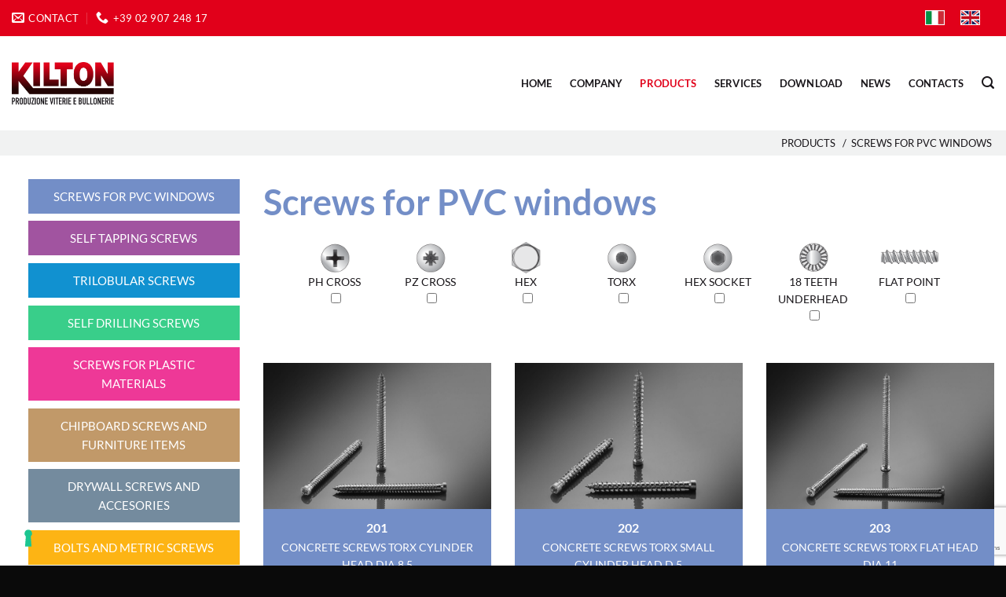

--- FILE ---
content_type: text/html; charset=UTF-8
request_url: https://www.kilton.it/en/products/screws-for-pvc-windows/
body_size: 22272
content:
<!DOCTYPE html>
<html lang="en-US" class="loading-site no-js">
<head>
	<meta charset="UTF-8" />
	<link rel="profile" href="http://gmpg.org/xfn/11" />
	<link rel="pingback" href="https://www.kilton.it/xmlrpc.php" />

	<script>(function(html){html.className = html.className.replace(/\bno-js\b/,'js')})(document.documentElement);</script>
<meta name='robots' content='index, follow, max-image-preview:large, max-snippet:-1, max-video-preview:-1' />
	<style>img:is([sizes="auto" i], [sizes^="auto," i]) { contain-intrinsic-size: 3000px 1500px }</style>
	<link rel="alternate" hreflang="it" href="https://www.kilton.it/prodotti/viti-per-serramenti-e-pvc/" />
<link rel="alternate" hreflang="en" href="https://www.kilton.it/en/products/screws-for-pvc-windows/" />
<link rel="alternate" hreflang="x-default" href="https://www.kilton.it/prodotti/viti-per-serramenti-e-pvc/" />

<!-- Google Tag Manager for WordPress by gtm4wp.com -->
<script data-cfasync="false" data-pagespeed-no-defer>
	var gtm4wp_datalayer_name = "dataLayer";
	var dataLayer = dataLayer || [];
</script>
<!-- End Google Tag Manager for WordPress by gtm4wp.com --><meta name="viewport" content="width=device-width, initial-scale=1" />
	<!-- This site is optimized with the Yoast SEO plugin v25.1 - https://yoast.com/wordpress/plugins/seo/ -->
	<title>Screws for PVC windows | KILTON</title>
	<link rel="canonical" href="https://www.kilton.it/en/products/screws-for-pvc-windows/" />
	<meta property="og:locale" content="en_US" />
	<meta property="og:type" content="article" />
	<meta property="og:title" content="Screws for PVC windows | KILTON" />
	<meta property="og:url" content="https://www.kilton.it/en/products/screws-for-pvc-windows/" />
	<meta property="og:site_name" content="KILTON" />
	<meta property="article:modified_time" content="2023-06-06T09:27:55+00:00" />
	<meta name="twitter:card" content="summary_large_image" />
	<meta name="twitter:label1" content="Est. reading time" />
	<meta name="twitter:data1" content="1 minute" />
	<script type="application/ld+json" class="yoast-schema-graph">{"@context":"https://schema.org","@graph":[{"@type":"WebPage","@id":"https://www.kilton.it/en/products/screws-for-pvc-windows/","url":"https://www.kilton.it/en/products/screws-for-pvc-windows/","name":"Screws for PVC windows | KILTON","isPartOf":{"@id":"https://www.kilton.it/en/#website"},"datePublished":"2023-06-05T13:50:13+00:00","dateModified":"2023-06-06T09:27:55+00:00","breadcrumb":{"@id":"https://www.kilton.it/en/products/screws-for-pvc-windows/#breadcrumb"},"inLanguage":"en-US","potentialAction":[{"@type":"ReadAction","target":["https://www.kilton.it/en/products/screws-for-pvc-windows/"]}]},{"@type":"BreadcrumbList","@id":"https://www.kilton.it/en/products/screws-for-pvc-windows/#breadcrumb","itemListElement":[{"@type":"ListItem","position":1,"name":"Home","item":"https://www.kilton.it/en/"},{"@type":"ListItem","position":2,"name":"PRODUCTS","item":"https://www.kilton.it/en/products/"},{"@type":"ListItem","position":3,"name":"Screws for PVC windows"}]},{"@type":"WebSite","@id":"https://www.kilton.it/en/#website","url":"https://www.kilton.it/en/","name":"KILTON","description":"Produzione e distribuzione viti e bulloni","potentialAction":[{"@type":"SearchAction","target":{"@type":"EntryPoint","urlTemplate":"https://www.kilton.it/en/?s={search_term_string}"},"query-input":{"@type":"PropertyValueSpecification","valueRequired":true,"valueName":"search_term_string"}}],"inLanguage":"en-US"}]}</script>
	<!-- / Yoast SEO plugin. -->


<link rel='dns-prefetch' href='//cdn.iubenda.com' />
<link rel='prefetch' href='https://www.kilton.it/wp-content/themes/flatsome/assets/js/flatsome.js?ver=a0a7aee297766598a20e' />
<link rel='prefetch' href='https://www.kilton.it/wp-content/themes/flatsome/assets/js/chunk.slider.js?ver=3.18.7' />
<link rel='prefetch' href='https://www.kilton.it/wp-content/themes/flatsome/assets/js/chunk.popups.js?ver=3.18.7' />
<link rel='prefetch' href='https://www.kilton.it/wp-content/themes/flatsome/assets/js/chunk.tooltips.js?ver=3.18.7' />
<link rel='prefetch' href='https://www.kilton.it/wp-content/themes/flatsome/assets/js/woocommerce.js?ver=49415fe6a9266f32f1f2' />
<link rel="alternate" type="application/rss+xml" title="KILTON &raquo; Feed" href="https://www.kilton.it/en/feed/" />
<script type="text/javascript">
/* <![CDATA[ */
window._wpemojiSettings = {"baseUrl":"https:\/\/s.w.org\/images\/core\/emoji\/15.1.0\/72x72\/","ext":".png","svgUrl":"https:\/\/s.w.org\/images\/core\/emoji\/15.1.0\/svg\/","svgExt":".svg","source":{"concatemoji":"https:\/\/www.kilton.it\/wp-includes\/js\/wp-emoji-release.min.js?ver=6.8.1"}};
/*! This file is auto-generated */
!function(i,n){var o,s,e;function c(e){try{var t={supportTests:e,timestamp:(new Date).valueOf()};sessionStorage.setItem(o,JSON.stringify(t))}catch(e){}}function p(e,t,n){e.clearRect(0,0,e.canvas.width,e.canvas.height),e.fillText(t,0,0);var t=new Uint32Array(e.getImageData(0,0,e.canvas.width,e.canvas.height).data),r=(e.clearRect(0,0,e.canvas.width,e.canvas.height),e.fillText(n,0,0),new Uint32Array(e.getImageData(0,0,e.canvas.width,e.canvas.height).data));return t.every(function(e,t){return e===r[t]})}function u(e,t,n){switch(t){case"flag":return n(e,"\ud83c\udff3\ufe0f\u200d\u26a7\ufe0f","\ud83c\udff3\ufe0f\u200b\u26a7\ufe0f")?!1:!n(e,"\ud83c\uddfa\ud83c\uddf3","\ud83c\uddfa\u200b\ud83c\uddf3")&&!n(e,"\ud83c\udff4\udb40\udc67\udb40\udc62\udb40\udc65\udb40\udc6e\udb40\udc67\udb40\udc7f","\ud83c\udff4\u200b\udb40\udc67\u200b\udb40\udc62\u200b\udb40\udc65\u200b\udb40\udc6e\u200b\udb40\udc67\u200b\udb40\udc7f");case"emoji":return!n(e,"\ud83d\udc26\u200d\ud83d\udd25","\ud83d\udc26\u200b\ud83d\udd25")}return!1}function f(e,t,n){var r="undefined"!=typeof WorkerGlobalScope&&self instanceof WorkerGlobalScope?new OffscreenCanvas(300,150):i.createElement("canvas"),a=r.getContext("2d",{willReadFrequently:!0}),o=(a.textBaseline="top",a.font="600 32px Arial",{});return e.forEach(function(e){o[e]=t(a,e,n)}),o}function t(e){var t=i.createElement("script");t.src=e,t.defer=!0,i.head.appendChild(t)}"undefined"!=typeof Promise&&(o="wpEmojiSettingsSupports",s=["flag","emoji"],n.supports={everything:!0,everythingExceptFlag:!0},e=new Promise(function(e){i.addEventListener("DOMContentLoaded",e,{once:!0})}),new Promise(function(t){var n=function(){try{var e=JSON.parse(sessionStorage.getItem(o));if("object"==typeof e&&"number"==typeof e.timestamp&&(new Date).valueOf()<e.timestamp+604800&&"object"==typeof e.supportTests)return e.supportTests}catch(e){}return null}();if(!n){if("undefined"!=typeof Worker&&"undefined"!=typeof OffscreenCanvas&&"undefined"!=typeof URL&&URL.createObjectURL&&"undefined"!=typeof Blob)try{var e="postMessage("+f.toString()+"("+[JSON.stringify(s),u.toString(),p.toString()].join(",")+"));",r=new Blob([e],{type:"text/javascript"}),a=new Worker(URL.createObjectURL(r),{name:"wpTestEmojiSupports"});return void(a.onmessage=function(e){c(n=e.data),a.terminate(),t(n)})}catch(e){}c(n=f(s,u,p))}t(n)}).then(function(e){for(var t in e)n.supports[t]=e[t],n.supports.everything=n.supports.everything&&n.supports[t],"flag"!==t&&(n.supports.everythingExceptFlag=n.supports.everythingExceptFlag&&n.supports[t]);n.supports.everythingExceptFlag=n.supports.everythingExceptFlag&&!n.supports.flag,n.DOMReady=!1,n.readyCallback=function(){n.DOMReady=!0}}).then(function(){return e}).then(function(){var e;n.supports.everything||(n.readyCallback(),(e=n.source||{}).concatemoji?t(e.concatemoji):e.wpemoji&&e.twemoji&&(t(e.twemoji),t(e.wpemoji)))}))}((window,document),window._wpemojiSettings);
/* ]]> */
</script>
<style id='wp-emoji-styles-inline-css' type='text/css'>

	img.wp-smiley, img.emoji {
		display: inline !important;
		border: none !important;
		box-shadow: none !important;
		height: 1em !important;
		width: 1em !important;
		margin: 0 0.07em !important;
		vertical-align: -0.1em !important;
		background: none !important;
		padding: 0 !important;
	}
</style>
<style id='wp-block-library-inline-css' type='text/css'>
:root{--wp-admin-theme-color:#007cba;--wp-admin-theme-color--rgb:0,124,186;--wp-admin-theme-color-darker-10:#006ba1;--wp-admin-theme-color-darker-10--rgb:0,107,161;--wp-admin-theme-color-darker-20:#005a87;--wp-admin-theme-color-darker-20--rgb:0,90,135;--wp-admin-border-width-focus:2px;--wp-block-synced-color:#7a00df;--wp-block-synced-color--rgb:122,0,223;--wp-bound-block-color:var(--wp-block-synced-color)}@media (min-resolution:192dpi){:root{--wp-admin-border-width-focus:1.5px}}.wp-element-button{cursor:pointer}:root{--wp--preset--font-size--normal:16px;--wp--preset--font-size--huge:42px}:root .has-very-light-gray-background-color{background-color:#eee}:root .has-very-dark-gray-background-color{background-color:#313131}:root .has-very-light-gray-color{color:#eee}:root .has-very-dark-gray-color{color:#313131}:root .has-vivid-green-cyan-to-vivid-cyan-blue-gradient-background{background:linear-gradient(135deg,#00d084,#0693e3)}:root .has-purple-crush-gradient-background{background:linear-gradient(135deg,#34e2e4,#4721fb 50%,#ab1dfe)}:root .has-hazy-dawn-gradient-background{background:linear-gradient(135deg,#faaca8,#dad0ec)}:root .has-subdued-olive-gradient-background{background:linear-gradient(135deg,#fafae1,#67a671)}:root .has-atomic-cream-gradient-background{background:linear-gradient(135deg,#fdd79a,#004a59)}:root .has-nightshade-gradient-background{background:linear-gradient(135deg,#330968,#31cdcf)}:root .has-midnight-gradient-background{background:linear-gradient(135deg,#020381,#2874fc)}.has-regular-font-size{font-size:1em}.has-larger-font-size{font-size:2.625em}.has-normal-font-size{font-size:var(--wp--preset--font-size--normal)}.has-huge-font-size{font-size:var(--wp--preset--font-size--huge)}.has-text-align-center{text-align:center}.has-text-align-left{text-align:left}.has-text-align-right{text-align:right}#end-resizable-editor-section{display:none}.aligncenter{clear:both}.items-justified-left{justify-content:flex-start}.items-justified-center{justify-content:center}.items-justified-right{justify-content:flex-end}.items-justified-space-between{justify-content:space-between}.screen-reader-text{border:0;clip-path:inset(50%);height:1px;margin:-1px;overflow:hidden;padding:0;position:absolute;width:1px;word-wrap:normal!important}.screen-reader-text:focus{background-color:#ddd;clip-path:none;color:#444;display:block;font-size:1em;height:auto;left:5px;line-height:normal;padding:15px 23px 14px;text-decoration:none;top:5px;width:auto;z-index:100000}html :where(.has-border-color){border-style:solid}html :where([style*=border-top-color]){border-top-style:solid}html :where([style*=border-right-color]){border-right-style:solid}html :where([style*=border-bottom-color]){border-bottom-style:solid}html :where([style*=border-left-color]){border-left-style:solid}html :where([style*=border-width]){border-style:solid}html :where([style*=border-top-width]){border-top-style:solid}html :where([style*=border-right-width]){border-right-style:solid}html :where([style*=border-bottom-width]){border-bottom-style:solid}html :where([style*=border-left-width]){border-left-style:solid}html :where(img[class*=wp-image-]){height:auto;max-width:100%}:where(figure){margin:0 0 1em}html :where(.is-position-sticky){--wp-admin--admin-bar--position-offset:var(--wp-admin--admin-bar--height,0px)}@media screen and (max-width:600px){html :where(.is-position-sticky){--wp-admin--admin-bar--position-offset:0px}}
</style>
<link rel='stylesheet' id='contact-form-7-css' href='https://www.kilton.it/wp-content/plugins/contact-form-7/includes/css/styles.css?ver=6.1.2' type='text/css' media='all' />
<style id='woocommerce-inline-inline-css' type='text/css'>
.woocommerce form .form-row .required { visibility: visible; }
</style>
<link rel='stylesheet' id='wpml-legacy-horizontal-list-0-css' href='https://www.kilton.it/wp-content/plugins/sitepress-multilingual-cms/templates/language-switchers/legacy-list-horizontal/style.min.css?ver=1' type='text/css' media='all' />
<link rel='stylesheet' id='brands-styles-css' href='https://www.kilton.it/wp-content/plugins/woocommerce/assets/css/brands.css?ver=9.8.5' type='text/css' media='all' />
<link rel='stylesheet' id='flatsome-main-css' href='https://www.kilton.it/wp-content/themes/flatsome/assets/css/flatsome.css?ver=3.18.7' type='text/css' media='all' />
<style id='flatsome-main-inline-css' type='text/css'>
@font-face {
				font-family: "fl-icons";
				font-display: block;
				src: url(https://www.kilton.it/wp-content/themes/flatsome/assets/css/icons/fl-icons.eot?v=3.18.7);
				src:
					url(https://www.kilton.it/wp-content/themes/flatsome/assets/css/icons/fl-icons.eot#iefix?v=3.18.7) format("embedded-opentype"),
					url(https://www.kilton.it/wp-content/themes/flatsome/assets/css/icons/fl-icons.woff2?v=3.18.7) format("woff2"),
					url(https://www.kilton.it/wp-content/themes/flatsome/assets/css/icons/fl-icons.ttf?v=3.18.7) format("truetype"),
					url(https://www.kilton.it/wp-content/themes/flatsome/assets/css/icons/fl-icons.woff?v=3.18.7) format("woff"),
					url(https://www.kilton.it/wp-content/themes/flatsome/assets/css/icons/fl-icons.svg?v=3.18.7#fl-icons) format("svg");
			}
</style>
<link rel='stylesheet' id='flatsome-shop-css' href='https://www.kilton.it/wp-content/themes/flatsome/assets/css/flatsome-shop.css?ver=3.18.7' type='text/css' media='all' />
<link rel='stylesheet' id='flatsome-style-css' href='https://www.kilton.it/wp-content/themes/flatsome-child/style.css?ver=3.0' type='text/css' media='all' />
<script type="text/javascript" src="https://www.kilton.it/wp-includes/js/jquery/jquery.min.js?ver=3.7.1" id="jquery-core-js"></script>
<script type="text/javascript" src="https://www.kilton.it/wp-includes/js/jquery/jquery-migrate.min.js?ver=3.4.1" id="jquery-migrate-js"></script>
<script type="text/javascript" src="https://www.kilton.it/wp-content/plugins/woocommerce/assets/js/jquery-blockui/jquery.blockUI.min.js?ver=2.7.0-wc.9.8.5" id="jquery-blockui-js" data-wp-strategy="defer"></script>
<script type="text/javascript" id="wc-add-to-cart-js-extra">
/* <![CDATA[ */
var wc_add_to_cart_params = {"ajax_url":"\/wp-admin\/admin-ajax.php?lang=en","wc_ajax_url":"\/en\/?wc-ajax=%%endpoint%%","i18n_view_cart":"View cart","cart_url":"https:\/\/www.kilton.it\/en\/cart\/","is_cart":"","cart_redirect_after_add":"no"};
/* ]]> */
</script>
<script type="text/javascript" src="https://www.kilton.it/wp-content/plugins/woocommerce/assets/js/frontend/add-to-cart.min.js?ver=9.8.5" id="wc-add-to-cart-js" defer="defer" data-wp-strategy="defer"></script>
<script type="text/javascript" src="https://www.kilton.it/wp-content/plugins/woocommerce/assets/js/js-cookie/js.cookie.min.js?ver=2.1.4-wc.9.8.5" id="js-cookie-js" data-wp-strategy="defer"></script>
<link rel="https://api.w.org/" href="https://www.kilton.it/en/wp-json/" /><link rel="alternate" title="JSON" type="application/json" href="https://www.kilton.it/en/wp-json/wp/v2/pages/3831" /><link rel="EditURI" type="application/rsd+xml" title="RSD" href="https://www.kilton.it/xmlrpc.php?rsd" />
<meta name="generator" content="WordPress 6.8.1" />
<meta name="generator" content="WooCommerce 9.8.5" />
<link rel='shortlink' href='https://www.kilton.it/en/?p=3831' />
<link rel="alternate" title="oEmbed (JSON)" type="application/json+oembed" href="https://www.kilton.it/en/wp-json/oembed/1.0/embed?url=https%3A%2F%2Fwww.kilton.it%2Fen%2Fproducts%2Fscrews-for-pvc-windows%2F" />
<link rel="alternate" title="oEmbed (XML)" type="text/xml+oembed" href="https://www.kilton.it/en/wp-json/oembed/1.0/embed?url=https%3A%2F%2Fwww.kilton.it%2Fen%2Fproducts%2Fscrews-for-pvc-windows%2F&#038;format=xml" />
<meta name="generator" content="WPML ver:4.7.4 stt:1,27;" />

<!-- Google Tag Manager for WordPress by gtm4wp.com -->
<!-- GTM Container placement set to automatic -->
<script data-cfasync="false" data-pagespeed-no-defer>
	var dataLayer_content = {"pagePostType":"page","pagePostType2":"single-page","pagePostAuthor":"admin"};
	dataLayer.push( dataLayer_content );
</script>
<script data-cfasync="false" data-pagespeed-no-defer>
(function(w,d,s,l,i){w[l]=w[l]||[];w[l].push({'gtm.start':
new Date().getTime(),event:'gtm.js'});var f=d.getElementsByTagName(s)[0],
j=d.createElement(s),dl=l!='dataLayer'?'&l='+l:'';j.async=true;j.src=
'//www.googletagmanager.com/gtm.js?id='+i+dl;f.parentNode.insertBefore(j,f);
})(window,document,'script','dataLayer','GTM-WWD8GZV');
</script>
<!-- End Google Tag Manager for WordPress by gtm4wp.com --><style>.bg{opacity: 0; transition: opacity 1s; -webkit-transition: opacity 1s;} .bg-loaded{opacity: 1;}</style><!-- Global site tag (gtag.js) - Google Analytics -->
<script async src="https://www.googletagmanager.com/gtag/js?id=UA-179501661-1"></script>
<script>
  window.dataLayer = window.dataLayer || [];
  function gtag(){dataLayer.push(arguments);}
  gtag('js', new Date());

  gtag('config', 'UA-179501661-1');
</script>	<noscript><style>.woocommerce-product-gallery{ opacity: 1 !important; }</style></noscript>
	<meta name="generator" content="Powered by Slider Revolution 6.7.27 - responsive, Mobile-Friendly Slider Plugin for WordPress with comfortable drag and drop interface." />
<link rel="icon" href="https://www.kilton.it/wp-content/uploads/2020/01/KILTON_favicon-100x100.png" sizes="32x32" />
<link rel="icon" href="https://www.kilton.it/wp-content/uploads/2020/01/KILTON_favicon-300x300.png" sizes="192x192" />
<link rel="apple-touch-icon" href="https://www.kilton.it/wp-content/uploads/2020/01/KILTON_favicon-300x300.png" />
<meta name="msapplication-TileImage" content="https://www.kilton.it/wp-content/uploads/2020/01/KILTON_favicon-300x300.png" />
<script>function setREVStartSize(e){
			//window.requestAnimationFrame(function() {
				window.RSIW = window.RSIW===undefined ? window.innerWidth : window.RSIW;
				window.RSIH = window.RSIH===undefined ? window.innerHeight : window.RSIH;
				try {
					var pw = document.getElementById(e.c).parentNode.offsetWidth,
						newh;
					pw = pw===0 || isNaN(pw) || (e.l=="fullwidth" || e.layout=="fullwidth") ? window.RSIW : pw;
					e.tabw = e.tabw===undefined ? 0 : parseInt(e.tabw);
					e.thumbw = e.thumbw===undefined ? 0 : parseInt(e.thumbw);
					e.tabh = e.tabh===undefined ? 0 : parseInt(e.tabh);
					e.thumbh = e.thumbh===undefined ? 0 : parseInt(e.thumbh);
					e.tabhide = e.tabhide===undefined ? 0 : parseInt(e.tabhide);
					e.thumbhide = e.thumbhide===undefined ? 0 : parseInt(e.thumbhide);
					e.mh = e.mh===undefined || e.mh=="" || e.mh==="auto" ? 0 : parseInt(e.mh,0);
					if(e.layout==="fullscreen" || e.l==="fullscreen")
						newh = Math.max(e.mh,window.RSIH);
					else{
						e.gw = Array.isArray(e.gw) ? e.gw : [e.gw];
						for (var i in e.rl) if (e.gw[i]===undefined || e.gw[i]===0) e.gw[i] = e.gw[i-1];
						e.gh = e.el===undefined || e.el==="" || (Array.isArray(e.el) && e.el.length==0)? e.gh : e.el;
						e.gh = Array.isArray(e.gh) ? e.gh : [e.gh];
						for (var i in e.rl) if (e.gh[i]===undefined || e.gh[i]===0) e.gh[i] = e.gh[i-1];
											
						var nl = new Array(e.rl.length),
							ix = 0,
							sl;
						e.tabw = e.tabhide>=pw ? 0 : e.tabw;
						e.thumbw = e.thumbhide>=pw ? 0 : e.thumbw;
						e.tabh = e.tabhide>=pw ? 0 : e.tabh;
						e.thumbh = e.thumbhide>=pw ? 0 : e.thumbh;
						for (var i in e.rl) nl[i] = e.rl[i]<window.RSIW ? 0 : e.rl[i];
						sl = nl[0];
						for (var i in nl) if (sl>nl[i] && nl[i]>0) { sl = nl[i]; ix=i;}
						var m = pw>(e.gw[ix]+e.tabw+e.thumbw) ? 1 : (pw-(e.tabw+e.thumbw)) / (e.gw[ix]);
						newh =  (e.gh[ix] * m) + (e.tabh + e.thumbh);
					}
					var el = document.getElementById(e.c);
					if (el!==null && el) el.style.height = newh+"px";
					el = document.getElementById(e.c+"_wrapper");
					if (el!==null && el) {
						el.style.height = newh+"px";
						el.style.display = "block";
					}
				} catch(e){
					console.log("Failure at Presize of Slider:" + e)
				}
			//});
		  };</script>
<style id="custom-css" type="text/css">:root {--primary-color: #e1001a;--fs-color-primary: #e1001a;--fs-color-secondary: #e1001a;--fs-color-success: #7a9c59;--fs-color-alert: #b20000;--fs-experimental-link-color: #1a171b;--fs-experimental-link-color-hover: #555557;}.tooltipster-base {--tooltip-color: #fff;--tooltip-bg-color: #000;}.off-canvas-right .mfp-content, .off-canvas-left .mfp-content {--drawer-width: 300px;}.off-canvas .mfp-content.off-canvas-cart {--drawer-width: 360px;}.container-width, .full-width .ubermenu-nav, .container, .row{max-width: 1280px}.row.row-collapse{max-width: 1250px}.row.row-small{max-width: 1272.5px}.row.row-large{max-width: 1310px}.header-main{height: 120px}#logo img{max-height: 120px}#logo{width:130px;}.header-bottom{min-height: 55px}.header-top{min-height: 40px}.transparent .header-main{height: 120px}.transparent #logo img{max-height: 120px}.has-transparent + .page-title:first-of-type,.has-transparent + #main > .page-title,.has-transparent + #main > div > .page-title,.has-transparent + #main .page-header-wrapper:first-of-type .page-title{padding-top: 150px;}.header.show-on-scroll,.stuck .header-main{height:70px!important}.stuck #logo img{max-height: 70px!important}.header-bg-color {background-color: #ffffff}.header-bottom {background-color: #f1f1f1}.header-main .nav > li > a{line-height: 16px }.stuck .header-main .nav > li > a{line-height: 50px }@media (max-width: 549px) {.header-main{height: 70px}#logo img{max-height: 70px}}.nav-dropdown{font-size:88%}.header-top{background-color:#e1001a!important;}body{color: #1a171b}h1,h2,h3,h4,h5,h6,.heading-font{color: #e1001a;}body{font-size: 100%;}@media screen and (max-width: 549px){body{font-size: 100%;}}body{font-family: Lato, sans-serif;}body {font-weight: 400;font-style: normal;}.nav > li > a {font-family: Lato, sans-serif;}.mobile-sidebar-levels-2 .nav > li > ul > li > a {font-family: Lato, sans-serif;}.nav > li > a,.mobile-sidebar-levels-2 .nav > li > ul > li > a {font-weight: 700;font-style: normal;}h1,h2,h3,h4,h5,h6,.heading-font, .off-canvas-center .nav-sidebar.nav-vertical > li > a{font-family: Lato, sans-serif;}h1,h2,h3,h4,h5,h6,.heading-font,.banner h1,.banner h2 {font-weight: 700;font-style: normal;}.alt-font{font-family: "Dancing Script", sans-serif;}.alt-font {font-weight: 400!important;font-style: normal!important;}.header:not(.transparent) .header-nav-main.nav > li > a {color: #1a171b;}.header:not(.transparent) .header-nav-main.nav > li > a:hover,.header:not(.transparent) .header-nav-main.nav > li.active > a,.header:not(.transparent) .header-nav-main.nav > li.current > a,.header:not(.transparent) .header-nav-main.nav > li > a.active,.header:not(.transparent) .header-nav-main.nav > li > a.current{color: #e1001a;}.header-nav-main.nav-line-bottom > li > a:before,.header-nav-main.nav-line-grow > li > a:before,.header-nav-main.nav-line > li > a:before,.header-nav-main.nav-box > li > a:hover,.header-nav-main.nav-box > li.active > a,.header-nav-main.nav-pills > li > a:hover,.header-nav-main.nav-pills > li.active > a{color:#FFF!important;background-color: #e1001a;}@media screen and (min-width: 550px){.products .box-vertical .box-image{min-width: 300px!important;width: 300px!important;}}.footer-1{background-color: #0a0a0a}.footer-2{background-color: #0a0a0a}.absolute-footer, html{background-color: #0a0a0a}.page-title-small + main .product-container > .row{padding-top:0;}.nav-vertical-fly-out > li + li {border-top-width: 1px; border-top-style: solid;}.label-new.menu-item > a:after{content:"New";}.label-hot.menu-item > a:after{content:"Hot";}.label-sale.menu-item > a:after{content:"Sale";}.label-popular.menu-item > a:after{content:"Popular";}</style>		<style type="text/css" id="wp-custom-css">
			h1,
h2
{font-size:45px; font-weight: 600;}

h3 {font-size:25px; font-weight: 400;}

p {font-size:15px;}

/*b, strong { font-family: Lato;
	font-weight:900 !important;
}
*/
.icon-angle-down {
	display: none !important;
}

.grf-img-left ul {
    display: table !important;
}

.grf-img-left li {
    display: block !important;
    vertical-align: middle;
}

.grf-img-left li:first-child {
    display: table-cell !important;
    width: auto;
	min-width:35px;
}

.grf-img-left li:nth-child(2) {
    display: table-cell !important;
    padding-left: 15px !important;
    padding-top: 0px !important;
}

.grf-prodotti-img {padding:0px}
.grf-box-color {padding:0px}

/*.textwidget {
	font-size:15px;
}
.widget_nav_menu{
	font-size:15px;
}*/
.footer-widgets{
	font-size:15px;
}
.widget>ul>li>a {
	padding:0px !important
}
.footer-widgets ul.menu>li>a{
	padding: 0px;
}
ul.menu>li+li, .widget>ul>li+li{
	border-top:0px
}

.footer-2{padding: 0px 0 0;}

.nav-dark .nav>li>a {
    color: rgba(255,255,255,1);
}
.footer-widgets.footer.footer-2.dark .is-divider {
	height:0px
}

.slider-nav-reveal .flickity-prev-next-button:hover, .slider-nav-reveal .flickity-prev-next-button {
	display: none !important;
}

/* contactform */
.grf-contactform {}

.grf-contactform br {
    display: none
}

.grf-contactform p {
    position: relative;
    clear: both;
    margin: 0px !important
}

.grf-contactform div {
    clear: both
}

.grf-contactform label {
    font-weight: 400 !important;
    font-size: 14px !important;
	color:#6D6E71 !important;
    margin-bottom: 10px;
    display: block;
    box-sizing: border-box;
    position: relative;
}

.grf-contactform span {
    font: inherit !important;
	color: #6D6E71 !important;
}

.grf-contactform a {
    font: inherit !important;
	color: #6D6E71 !important;
}

.grf-contactform p label {
    float: left;
    width: 50%;
    box-sizing: border-box;
    position: relative;
}

.grf-contactform p label:first-child {
    padding-right: 10px
}

.grf-contactform p label:last-child {
    padding-left: 10px
}

.grf-contactform p label:only-child {
    float: none !important;
    width: auto;
    padding: 0px
}

.grf-contactform input[type=submit] {
    transition: all .5s;
    font-size: 18px;
	float:right;
    font-weight: 400;
    background: #E1001A;
    padding: 0px 28px !important;
    display: block !important;
    margin: 0px 0px 10px 0px !important;
}

.grf-contactform input[type=submit]:hover {
    background: #58585A;
}

.grf-contactform textarea{
	max-height: 100px !important;
}

.grf-contactform input[type=text],
.grf-contactform input[type=email],
.grf-contactform input[type=tel],
.grf-contactform input[type=number],
.grf-contactform textarea,
.grf-contactform select {
    color: #6D6E71 !important;
    background: #f1f2f2 !important;
    font-weight: 400 !important;
	font-family: inherit !important;
    border: 0px !important;
    padding: 10px !important;
    margin: 0px !important
}

.grf-contactform *::-webkit-input-placeholder {
    color: #6D6E71 !important;
}

.grf-contactform *:-moz-placeholder {
    color: #6D6E71 !important;
}

.grf-contactform *::-moz-placeholder {
    color: #6D6E71 !important;
}

.grf-contactform *:-ms-input-placeholder {
    color: #6D6E71 !important;
}

.grf-contactform *::-ms-input-placeholder {
    color: #6D6E71 !important;
}

.grf-contactform-customUploadButton {
	float:right;
	font-size:18px;
    padding: 7px 25px;
    background: #ed1c24;
    color: #707070 !important;
    transition: all .5s;
    cursor: pointer;
}

.grf-contactform-customUploadButton:hover {
    background: #6D6E71 !important;
}

.grf-contactform .wpcf7-recaptcha {
    min-height: 140px;
    margin: 0px !important;
}

.wpcf7-validation-errors, .wpcf7-response-output {color:#707070 !important;}
.grf-contactform .wpcf7-form-control-wrap .wpcf7-not-valid-tip  {color:#707070 !important;}
/**/
		</style>
		<style id="kirki-inline-styles">/* latin-ext */
@font-face {
  font-family: 'Lato';
  font-style: normal;
  font-weight: 400;
  font-display: swap;
  src: url(https://www.kilton.it/wp-content/fonts/lato/S6uyw4BMUTPHjxAwXjeu.woff2) format('woff2');
  unicode-range: U+0100-02BA, U+02BD-02C5, U+02C7-02CC, U+02CE-02D7, U+02DD-02FF, U+0304, U+0308, U+0329, U+1D00-1DBF, U+1E00-1E9F, U+1EF2-1EFF, U+2020, U+20A0-20AB, U+20AD-20C0, U+2113, U+2C60-2C7F, U+A720-A7FF;
}
/* latin */
@font-face {
  font-family: 'Lato';
  font-style: normal;
  font-weight: 400;
  font-display: swap;
  src: url(https://www.kilton.it/wp-content/fonts/lato/S6uyw4BMUTPHjx4wXg.woff2) format('woff2');
  unicode-range: U+0000-00FF, U+0131, U+0152-0153, U+02BB-02BC, U+02C6, U+02DA, U+02DC, U+0304, U+0308, U+0329, U+2000-206F, U+20AC, U+2122, U+2191, U+2193, U+2212, U+2215, U+FEFF, U+FFFD;
}
/* latin-ext */
@font-face {
  font-family: 'Lato';
  font-style: normal;
  font-weight: 700;
  font-display: swap;
  src: url(https://www.kilton.it/wp-content/fonts/lato/S6u9w4BMUTPHh6UVSwaPGR_p.woff2) format('woff2');
  unicode-range: U+0100-02BA, U+02BD-02C5, U+02C7-02CC, U+02CE-02D7, U+02DD-02FF, U+0304, U+0308, U+0329, U+1D00-1DBF, U+1E00-1E9F, U+1EF2-1EFF, U+2020, U+20A0-20AB, U+20AD-20C0, U+2113, U+2C60-2C7F, U+A720-A7FF;
}
/* latin */
@font-face {
  font-family: 'Lato';
  font-style: normal;
  font-weight: 700;
  font-display: swap;
  src: url(https://www.kilton.it/wp-content/fonts/lato/S6u9w4BMUTPHh6UVSwiPGQ.woff2) format('woff2');
  unicode-range: U+0000-00FF, U+0131, U+0152-0153, U+02BB-02BC, U+02C6, U+02DA, U+02DC, U+0304, U+0308, U+0329, U+2000-206F, U+20AC, U+2122, U+2191, U+2193, U+2212, U+2215, U+FEFF, U+FFFD;
}/* vietnamese */
@font-face {
  font-family: 'Dancing Script';
  font-style: normal;
  font-weight: 400;
  font-display: swap;
  src: url(https://www.kilton.it/wp-content/fonts/dancing-script/If2cXTr6YS-zF4S-kcSWSVi_sxjsohD9F50Ruu7BMSo3Rep8ltA.woff2) format('woff2');
  unicode-range: U+0102-0103, U+0110-0111, U+0128-0129, U+0168-0169, U+01A0-01A1, U+01AF-01B0, U+0300-0301, U+0303-0304, U+0308-0309, U+0323, U+0329, U+1EA0-1EF9, U+20AB;
}
/* latin-ext */
@font-face {
  font-family: 'Dancing Script';
  font-style: normal;
  font-weight: 400;
  font-display: swap;
  src: url(https://www.kilton.it/wp-content/fonts/dancing-script/If2cXTr6YS-zF4S-kcSWSVi_sxjsohD9F50Ruu7BMSo3ROp8ltA.woff2) format('woff2');
  unicode-range: U+0100-02BA, U+02BD-02C5, U+02C7-02CC, U+02CE-02D7, U+02DD-02FF, U+0304, U+0308, U+0329, U+1D00-1DBF, U+1E00-1E9F, U+1EF2-1EFF, U+2020, U+20A0-20AB, U+20AD-20C0, U+2113, U+2C60-2C7F, U+A720-A7FF;
}
/* latin */
@font-face {
  font-family: 'Dancing Script';
  font-style: normal;
  font-weight: 400;
  font-display: swap;
  src: url(https://www.kilton.it/wp-content/fonts/dancing-script/If2cXTr6YS-zF4S-kcSWSVi_sxjsohD9F50Ruu7BMSo3Sup8.woff2) format('woff2');
  unicode-range: U+0000-00FF, U+0131, U+0152-0153, U+02BB-02BC, U+02C6, U+02DA, U+02DC, U+0304, U+0308, U+0329, U+2000-206F, U+20AC, U+2122, U+2191, U+2193, U+2212, U+2215, U+FEFF, U+FFFD;
}</style></head>

<body class="wp-singular page-template page-template-page-blank page-template-page-blank-php page page-id-3831 page-child parent-pageid-1522 wp-theme-flatsome wp-child-theme-flatsome-child theme-flatsome woocommerce-no-js full-width lightbox nav-dropdown-has-shadow nav-dropdown-has-border mobile-submenu-toggle catalog-mode no-prices">


<!-- GTM Container placement set to automatic -->
<!-- Google Tag Manager (noscript) -->
				<noscript><iframe src="https://www.googletagmanager.com/ns.html?id=GTM-WWD8GZV" height="0" width="0" style="display:none;visibility:hidden" aria-hidden="true"></iframe></noscript>
<!-- End Google Tag Manager (noscript) -->
<a class="skip-link screen-reader-text" href="#main">Skip to content</a>

<div id="wrapper">

	
	<header id="header" class="header has-sticky sticky-jump">
		<div class="header-wrapper">
			<div id="top-bar" class="header-top nav-dark">
    <div class="flex-row container">
      <div class="flex-col hide-for-medium flex-left">
          <ul class="nav nav-left medium-nav-center nav-small  nav-">
              <li class="header-contact-wrapper">
		<ul id="header-contact" class="nav nav-divided nav-uppercase header-contact">
		
						<li class="">
			  <a href="mailto:vendite@kilton.it" class="tooltip" title="vendite@kilton.it">
				  <i class="icon-envelop" style="font-size:16px;" ></i>			       <span>
			       	Contact			       </span>
			  </a>
			</li>
			
			
						<li class="">
			  <a href="tel:+39 02 907 248 17" class="tooltip" title="+39 02 907 248 17">
			     <i class="icon-phone" style="font-size:16px;" ></i>			      <span>+39 02 907 248 17</span>
			  </a>
			</li>
			
				</ul>
</li>
          </ul>
      </div>

      <div class="flex-col hide-for-medium flex-center">
          <ul class="nav nav-center nav-small  nav-">
                        </ul>
      </div>

      <div class="flex-col hide-for-medium flex-right">
         <ul class="nav top-bar-nav nav-right nav-small  nav-">
              <li class="html custom html_top_right_text">
<div class="wpml-ls-statics-shortcode_actions wpml-ls wpml-ls-legacy-list-horizontal">
	<ul><li class="wpml-ls-slot-shortcode_actions wpml-ls-item wpml-ls-item-it wpml-ls-first-item wpml-ls-item-legacy-list-horizontal">
				<a href="https://www.kilton.it/prodotti/viti-per-serramenti-e-pvc/" class="wpml-ls-link">
                                                        <img
            class="wpml-ls-flag"
            src="https://www.kilton.it/wp-content/uploads/flags/KILTON_ITA.jpg"
            alt="IT"
            width=25
            height=19
    /></a>
			</li><li class="wpml-ls-slot-shortcode_actions wpml-ls-item wpml-ls-item-en wpml-ls-current-language wpml-ls-last-item wpml-ls-item-legacy-list-horizontal">
				<a href="https://www.kilton.it/en/products/screws-for-pvc-windows/" class="wpml-ls-link">
                                                        <img
            class="wpml-ls-flag"
            src="https://www.kilton.it/wp-content/uploads/flags/KILTON_EN-1.jpg"
            alt="EN"
            width=25
            height=19
    /></a>
			</li></ul>
</div>
 </li>          </ul>
      </div>

            <div class="flex-col show-for-medium flex-grow">
          <ul class="nav nav-center nav-small mobile-nav  nav-">
              <li class="header-contact-wrapper">
		<ul id="header-contact" class="nav nav-divided nav-uppercase header-contact">
		
						<li class="">
			  <a href="mailto:vendite@kilton.it" class="tooltip" title="vendite@kilton.it">
				  <i class="icon-envelop" style="font-size:16px;" ></i>			       <span>
			       	Contact			       </span>
			  </a>
			</li>
			
			
						<li class="">
			  <a href="tel:+39 02 907 248 17" class="tooltip" title="+39 02 907 248 17">
			     <i class="icon-phone" style="font-size:16px;" ></i>			      <span>+39 02 907 248 17</span>
			  </a>
			</li>
			
				</ul>
</li>
<li class="html custom html_top_right_text">
<div class="wpml-ls-statics-shortcode_actions wpml-ls wpml-ls-legacy-list-horizontal">
	<ul><li class="wpml-ls-slot-shortcode_actions wpml-ls-item wpml-ls-item-it wpml-ls-first-item wpml-ls-item-legacy-list-horizontal">
				<a href="https://www.kilton.it/prodotti/viti-per-serramenti-e-pvc/" class="wpml-ls-link">
                                                        <img
            class="wpml-ls-flag"
            src="https://www.kilton.it/wp-content/uploads/flags/KILTON_ITA.jpg"
            alt="IT"
            width=25
            height=19
    /></a>
			</li><li class="wpml-ls-slot-shortcode_actions wpml-ls-item wpml-ls-item-en wpml-ls-current-language wpml-ls-last-item wpml-ls-item-legacy-list-horizontal">
				<a href="https://www.kilton.it/en/products/screws-for-pvc-windows/" class="wpml-ls-link">
                                                        <img
            class="wpml-ls-flag"
            src="https://www.kilton.it/wp-content/uploads/flags/KILTON_EN-1.jpg"
            alt="EN"
            width=25
            height=19
    /></a>
			</li></ul>
</div>
 </li>          </ul>
      </div>
      
    </div>
</div>
<div id="masthead" class="header-main ">
      <div class="header-inner flex-row container logo-left medium-logo-left" role="navigation">

          <!-- Logo -->
          <div id="logo" class="flex-col logo">
            
<!-- Header logo -->
<a href="https://www.kilton.it/en/" title="KILTON - Produzione e distribuzione viti e bulloni" rel="home">
		<img width="943" height="390" src="https://www.kilton.it/wp-content/uploads/2019/11/KILTON_logo.png" class="header_logo header-logo" alt="KILTON"/><img  width="988" height="409" src="https://www.kilton.it/wp-content/uploads/2019/11/KILTON_logo_bianco.png" class="header-logo-dark" alt="KILTON"/></a>
          </div>

          <!-- Mobile Left Elements -->
          <div class="flex-col show-for-medium flex-left">
            <ul class="mobile-nav nav nav-left ">
                          </ul>
          </div>

          <!-- Left Elements -->
          <div class="flex-col hide-for-medium flex-left
            flex-grow">
            <ul class="header-nav header-nav-main nav nav-left  nav-spacing-large nav-uppercase" >
                          </ul>
          </div>

          <!-- Right Elements -->
          <div class="flex-col hide-for-medium flex-right">
            <ul class="header-nav header-nav-main nav nav-right  nav-spacing-large nav-uppercase">
              <li id="menu-item-3420" class="menu-item menu-item-type-post_type menu-item-object-page menu-item-home menu-item-3420 menu-item-design-default"><a href="https://www.kilton.it/en/" class="nav-top-link">Home</a></li>
<li id="menu-item-3421" class="menu-item menu-item-type-post_type menu-item-object-page menu-item-3421 menu-item-design-default"><a href="https://www.kilton.it/en/company/" class="nav-top-link">Company</a></li>
<li id="menu-item-3422" class="menu-item menu-item-type-post_type menu-item-object-page current-page-ancestor current-menu-ancestor current-menu-parent current-page-parent current_page_parent current_page_ancestor menu-item-has-children menu-item-3422 active menu-item-design-default has-dropdown"><a href="https://www.kilton.it/en/products/" class="nav-top-link" aria-expanded="false" aria-haspopup="menu">PRODUCTS<i class="icon-angle-down" ></i></a>
<ul class="sub-menu nav-dropdown nav-dropdown-simple">
	<li id="menu-item-3601" class="background-viti-autofilettanti-per-lindustria-meccanica menu-item menu-item-type-post_type menu-item-object-page menu-item-3601"><a href="https://www.kilton.it/en/products/self-tapping-screws/">Self tapping screws</a></li>
	<li id="menu-item-3602" class="background-viti-trilobate menu-item menu-item-type-post_type menu-item-object-page menu-item-3602"><a href="https://www.kilton.it/en/products/trilobular-screws/">Trilobular screws</a></li>
	<li id="menu-item-3425" class="background-viti-autoperforanti menu-item menu-item-type-post_type menu-item-object-page menu-item-3425"><a href="https://www.kilton.it/en/products/self-drilling-screws/">Self drilling screws</a></li>
	<li id="menu-item-3426" class="background-viti-per-materie-plastiche menu-item menu-item-type-post_type menu-item-object-page menu-item-3426"><a href="https://www.kilton.it/en/products/screws-for-plastic-materials/">Screws for Plastic Materials</a></li>
	<li id="menu-item-3427" class="background-fissaggi-e-accessori-per-lindustria-del-legno menu-item menu-item-type-post_type menu-item-object-page menu-item-3427"><a href="https://www.kilton.it/en/products/chipboard-screws-and-furniture-items/">Chipboard screws and furniture items</a></li>
	<li id="menu-item-3428" class="background-viti-per-cartongesso menu-item menu-item-type-post_type menu-item-object-page menu-item-3428"><a href="https://www.kilton.it/en/products/drywall-screws-and-accesories/">Drywall screws and accesories</a></li>
	<li id="menu-item-3429" class="background-bulloneria-e-viteria-a-bassa-e-alta-resistenza menu-item menu-item-type-post_type menu-item-object-page menu-item-3429"><a href="https://www.kilton.it/en/products/bolts-and-metric-screws/">Bolts and metric screws</a></li>
	<li id="menu-item-3430" class="background-viti-per-coperture menu-item menu-item-type-post_type menu-item-object-page menu-item-3430"><a href="https://www.kilton.it/en/products/roofing-screws-and-accesories/">Roofing screws and accesories</a></li>
	<li id="menu-item-3431" class="background-viti-e-chiodi-per-calzature menu-item menu-item-type-post_type menu-item-object-page menu-item-3431"><a href="https://www.kilton.it/en/products/screws-for-shoes/">Screws for shoes</a></li>
	<li id="menu-item-3432" class="background-dadi-e-rondelle menu-item menu-item-type-post_type menu-item-object-page menu-item-3432"><a href="https://www.kilton.it/en/products/nuts-and-washers/">Nuts and washers</a></li>
	<li id="menu-item-3433" class="background-viti-per-cookware menu-item menu-item-type-post_type menu-item-object-page menu-item-3433"><a href="https://www.kilton.it/en/products/cookware-screws/">Cookware screws</a></li>
	<li id="menu-item-3434" class="background-accessori-per-avvitatori menu-item menu-item-type-post_type menu-item-object-page menu-item-3434"><a href="https://www.kilton.it/en/products/screw-driwing-tools/">Screw driwing tools</a></li>
	<li id="menu-item-3435" class="background-viti-in-acciaio-inox menu-item menu-item-type-post_type menu-item-object-page menu-item-3435"><a href="https://www.kilton.it/en/products/stainless-steel-screws/">Stainless steel screws</a></li>
	<li id="menu-item-3834" class="background-viti-per-serramenti-e-pvc menu-item menu-item-type-post_type menu-item-object-page current-menu-item page_item page-item-3831 current_page_item menu-item-3834 active"><a href="https://www.kilton.it/en/products/screws-for-pvc-windows/" aria-current="page">Screws for PVC windows</a></li>
	<li id="menu-item-2302" class="background-outlet-en menu-item menu-item-type-post_type menu-item-object-page menu-item-2302"><a href="https://www.kilton.it/en/products/outlet-en/">Outlet</a></li>
</ul>
</li>
<li id="menu-item-3436" class="menu-item menu-item-type-post_type menu-item-object-page menu-item-3436 menu-item-design-default"><a href="https://www.kilton.it/en/services/" class="nav-top-link">Services</a></li>
<li id="menu-item-3437" class="menu-item menu-item-type-post_type menu-item-object-page menu-item-3437 menu-item-design-default"><a href="https://www.kilton.it/en/download/" class="nav-top-link">Download</a></li>
<li id="menu-item-3438" class="menu-item menu-item-type-post_type menu-item-object-page menu-item-3438 menu-item-design-default"><a href="https://www.kilton.it/en/news/" class="nav-top-link">NEWS</a></li>
<li id="menu-item-3439" class="menu-item menu-item-type-post_type menu-item-object-page menu-item-3439 menu-item-design-default"><a href="https://www.kilton.it/en/contacts/" class="nav-top-link">Contacts</a></li>
<li class="header-search header-search-lightbox has-icon">
			<a href="#search-lightbox" aria-label="Search" data-open="#search-lightbox" data-focus="input.search-field"
		class="is-small">
		<i class="icon-search" style="font-size:16px;" ></i></a>
		
	<div id="search-lightbox" class="mfp-hide dark text-center">
		<div class="searchform-wrapper ux-search-box relative is-large"><form role="search" method="get" class="searchform" action="https://www.kilton.it/en/">
	<div class="flex-row relative">
						<div class="flex-col flex-grow">
			<label class="screen-reader-text" for="woocommerce-product-search-field-0">Search for:</label>
			<input type="search" id="woocommerce-product-search-field-0" class="search-field mb-0" placeholder="Search&hellip;" value="" name="s" />
			<input type="hidden" name="post_type" value="product" />
							<input type="hidden" name="lang" value="en" />
					</div>
		<div class="flex-col">
			<button type="submit" value="Search" class="ux-search-submit submit-button secondary button  icon mb-0" aria-label="Submit">
				<i class="icon-search" ></i>			</button>
		</div>
	</div>
	<div class="live-search-results text-left z-top"></div>
</form>
</div>	</div>
</li>
            </ul>
          </div>

          <!-- Mobile Right Elements -->
          <div class="flex-col show-for-medium flex-right">
            <ul class="mobile-nav nav nav-right ">
              <li class="nav-icon has-icon">
  		<a href="#" data-open="#main-menu" data-pos="right" data-bg="main-menu-overlay" data-color="dark" class="is-small" aria-label="Menu" aria-controls="main-menu" aria-expanded="false">

		  <i class="icon-menu" ></i>
		  		</a>
	</li>
<li class="header-search header-search-lightbox has-icon">
			<a href="#search-lightbox" aria-label="Search" data-open="#search-lightbox" data-focus="input.search-field"
		class="is-small">
		<i class="icon-search" style="font-size:16px;" ></i></a>
		
	<div id="search-lightbox" class="mfp-hide dark text-center">
		<div class="searchform-wrapper ux-search-box relative is-large"><form role="search" method="get" class="searchform" action="https://www.kilton.it/en/">
	<div class="flex-row relative">
						<div class="flex-col flex-grow">
			<label class="screen-reader-text" for="woocommerce-product-search-field-1">Search for:</label>
			<input type="search" id="woocommerce-product-search-field-1" class="search-field mb-0" placeholder="Search&hellip;" value="" name="s" />
			<input type="hidden" name="post_type" value="product" />
							<input type="hidden" name="lang" value="en" />
					</div>
		<div class="flex-col">
			<button type="submit" value="Search" class="ux-search-submit submit-button secondary button  icon mb-0" aria-label="Submit">
				<i class="icon-search" ></i>			</button>
		</div>
	</div>
	<div class="live-search-results text-left z-top"></div>
</form>
</div>	</div>
</li>
            </ul>
          </div>

      </div>

      </div>

<div class="header-bg-container fill"><div class="header-bg-image fill"></div><div class="header-bg-color fill"></div></div>		</div>
	</header>

	
	<main id="main" class="">


<div id="content" role="main" class="content-area">

		
				<section class="section grf-breadcrumb" id="section_2083231462">
		<div class="bg section-bg fill bg-fill  bg-loaded" >

			
			
			

		</div>

		

		<div class="section-content relative">
			
<div class="row row-collapse"  id="row-139740728">

	<div id="col-1010653871" class="col small-12 large-12"  >
				<div class="col-inner"  >
			
			
<div class="grf-breadcrumb"><a href="https://www.kilton.it/en/products/">PRODUCTS</a> <span class="divider">&#47;</span> Screws for PVC windows</div>
		</div>
					</div>

	
</div>
		</div>

		
<style>
#section_2083231462 {
  padding-top: 0px;
  padding-bottom: 0px;
}
</style>
	</section>
	
	<section class="section" id="section_632843270">
		<div class="bg section-bg fill bg-fill  bg-loaded" >

			
			
			

		</div>

		

		<div class="section-content relative">
			
<div class="row"  id="row-848572093">

	<div id="col-131399083" class="col medium-3 small-12 large-3"  >
				<div class="col-inner"  >
			
			
<ul id="grf_categories_menu"><li><a href="https://www.kilton.it/en/prodotti/screws-for-pvc-windows/" class="background-screws-for-pvc-windows">Screws for PVC windows</a></li><li><a href="https://www.kilton.it/en/prodotti/self-tapping-screws/" class="background-self-tapping-screws">Self tapping screws</a></li><li><a href="https://www.kilton.it/en/prodotti/trilobular-screws/" class="background-trilobular-screws">Trilobular screws</a></li><li><a href="https://www.kilton.it/en/prodotti/self-drilling-screws/" class="background-self-drilling-screws">Self drilling screws</a></li><li><a href="https://www.kilton.it/en/prodotti/screws-for-plastic-materials/" class="background-screws-for-plastic-materials">Screws for Plastic Materials</a></li><li><a href="https://www.kilton.it/en/prodotti/chipboard-screws-and-furniture-items/" class="background-chipboard-screws-and-furniture-items">Chipboard screws and furniture items</a></li><li><a href="https://www.kilton.it/en/prodotti/drywall-screws-and-accesories/" class="background-drywall-screws-and-accesories">Drywall screws and accesories</a></li><li><a href="https://www.kilton.it/en/prodotti/bolts-and-metric-screws/" class="background-bolts-and-metric-screws">Bolts and metric screws</a></li><li><a href="https://www.kilton.it/en/prodotti/roofing-screws-and-accesories/" class="background-roofing-screws-and-accesories">Roofing screws and accesories</a></li><li><a href="https://www.kilton.it/en/prodotti/screws-for-shoes/" class="background-screws-for-shoes">Screws for shoes</a></li><li><a href="https://www.kilton.it/en/prodotti/nuts-and-washers/" class="background-nuts-and-washers">Nuts and washers</a></li><li><a href="https://www.kilton.it/en/prodotti/cookware-screws/" class="background-cookware-screws">Cookware screws</a></li><li><a href="https://www.kilton.it/en/prodotti/stainless-steel-screws/" class="background-stainless-steel-screws">Stainless steel screws</a></li><li><a href="https://www.kilton.it/en/prodotti/screw-driwing-tools/" class="background-screw-driwing-tools">Screw driwing tools</a></li><li><a href="https://www.kilton.it/en/prodotti/outlet-en/" class="background-outlet-en">Outlet</a></li></ul>
		</div>
					</div>

	

	<div id="col-1110662250" class="col medium-9 small-12 large-9"  >
				<div class="col-inner"  >
			
			

   
	<h1 class="color-screws-for-pvc-windows">Screws for PVC windows</h1>
	
    


    <div id="aldabra-filter-box" class="aldabra-filter-box">
    	<section class="section" id="section_138498678">
		<div class="bg section-bg fill bg-fill  bg-loaded" >

			
			
			

		</div>

		

		<div class="section-content relative">
			

    <div class="row row-small"  id="row-1599558826">

    
	<div id="col-1992701525" class="col small-12 large-12"  >
				<div class="col-inner"  >
			
			

    <div class="grf-filters-wrap">	<div class="grf-filters-wrap-col">
		<a href="#"><img decoding="async" src="/wp-content/uploads/2020/05/KILTON_filtro-CROCE-PH.png" />
		<p>
				PH CROSS		<br>
		<input type="checkbox" name="headtype" value="croce-ph"></p>
		</a>
	</div>
	<div class="grf-filters-wrap-col">
		<a href="#"><img decoding="async" src="/wp-content/uploads/2020/05/KILTON_filtro-CROCE-PZ.png" />
		<p>
				PZ CROSS		<br>
		<input type="checkbox" name="headtype" value="croce-pz"></p>
		</a>
	</div>
	<div class="grf-filters-wrap-col">
		<a href="#"><img decoding="async" src="/wp-content/uploads/2020/05/KILTON_filtro-ESAGONALE.png" />
		<p>
				HEX		<br>
		<input type="checkbox" name="headtype" value="esagonale"></p>
		</a>
	</div>
	<div class="grf-filters-wrap-col">
		<a href="#"><img decoding="async" src="/wp-content/uploads/2020/05/KILTON_filtro-TORX.png" />
		<p>TORX<br>
		<input type="checkbox" name="headtype" value="torx"></p>
		</a>
	</div>
	<div class="grf-filters-wrap-col">
		<a href="#"><img decoding="async" src="/wp-content/uploads/2020/05/KILTON_filtro-CAVE-ETTAGONALE.png" />
		<p>
				HEX SOCKET		<br>
		<input type="checkbox" name="headtype" value="cava-esagonale"></p>
		</a>
	</div>
	<div class="grf-filters-wrap-col">
		<a href="#"><img decoding="async" src="/wp-content/uploads/2020/05/KILTON_filtro-DENTELLATURA.png" />
		<p>
				18 TEETH UNDERHEAD		<br>
		<input type="checkbox" name="headtype" value="dentellatura"></p>
		</a>
	</div>
	<div class="grf-filters-wrap-col">
		<a href="#"><img decoding="async" src="/wp-content/uploads/2020/05/KILTON_filtro-SENZA-PUNTA.png" />
		<p>
				FLAT POINT		<br>
		<input type="checkbox" name="headtype" value="senza-punta"></p>
		</a>
	</div>

    </div>
	

    		</div>
					</div>

	
   
    </div>

    		</div>

		
<style>
#section_138498678 {
  padding-top: 0px;
  padding-bottom: 0px;
}
</style>
	</section>
	

    </div>

    <script>

        jQuery(function ($) {

            $(document).ready(function () {
				

                function aldabraFilter() {

                    let products = $("div.data-filter-aldabra");

					headtype_filter = [];
                    $('input[name="headtype"]').each(function (index, element) {
                            if (this.checked) {
                                headtype_filter.push($(element).val());
                            }
                        }
                    );
	

                    hideAllProducts(products);

                    // caso in cui non c'è niente di settato (nei filter)
                    if (headtype_filter.length === 0) {
                        showAllProducts(products);
                    } else {

                        products.each((index, product) => {

                            let product_id = $(product).attr('data-product');
							//console.log(product_id);
                            let headtype = $(product).attr('data-headtype').split(' ');
							//console.log(headtype);
                           /* if (ip_rating < ip_min_filter || ip_rating > ip_max_filter) {
                                hideProduct(product_id);
                            } else {*/

                                
                                    if (headtype.filter(x => headtype_filter.includes(x)).length > 0 || headtype_filter.length === 0) {

                                       // console.log("visualizza " + product_id);
                                            showProduct(product_id);
                                      

                                    } else {
										//console.log("nascondi " + product_id);
                                        hideProduct(product_id);
                                    }

                               

                           /* }*/

                        });

                    }

                }

                function hideProduct(productid) {
                    $('.products .grf-product-' + productid).hide();
                }

                function showProduct(productid) {
					
                    $('.products .grf-product-' + productid).show();
                }

                function showAllProducts(p) {
					//console.log("show all when no check");
                    p.each((index, product) => {
                        let product_id = $(product).attr('data-product');
                        showProduct(product_id);
                    });
                }

                function hideAllProducts(p) {
                    p.each((index, product) => {
                        let product_id = $(product).attr('data-product');
                        hideProduct(product_id);
                    });
                }

                $("#aldabra-filter-box input").change(function () {
                    aldabraFilter()
                });

            });

        });

    </script>

    
<div class="row"  id="row-1372618473">

	<div id="col-1817576772" class="col small-12 large-12"  >
				<div class="col-inner"  >
			
			
	<div id="temp-logs"></div>
	
		<section class="section grf-no-pd" id="section_662052153">
		<div class="bg section-bg fill bg-fill  bg-loaded" >

			
			
			

		</div>

		

		<div class="section-content relative">
			
	<div class="row products"  id="row-5253641">
				
			
	<div id="col-214689465" class="col grf-product-4888 medium-4 small-12 large-4"  >
				<div class="col-inner"  >
			
			 
				<div class="data-filter-aldabra" data-product="4888" data-headtype="torx" ></div>
				<div class="box">
					<a href="https://www.kilton.it/en/prodotti/screws-for-pvc-windows/201/" title="201">
						<div class="box-image">
							<div class="image-fade_in_back">
								<img fetchpriority="high" decoding="async" width="2560" height="1639" src="https://www.kilton.it/wp-content/uploads/2024/11/201-scaled.jpg" class="attachment-post-thumbnail size-post-thumbnail wp-post-image" alt="" srcset="https://www.kilton.it/wp-content/uploads/2024/11/201-scaled.jpg 2560w, https://www.kilton.it/wp-content/uploads/2024/11/201-300x192.jpg 300w, https://www.kilton.it/wp-content/uploads/2024/11/201-1024x655.jpg 1024w, https://www.kilton.it/wp-content/uploads/2024/11/201-768x492.jpg 768w, https://www.kilton.it/wp-content/uploads/2024/11/201-1536x983.jpg 1536w, https://www.kilton.it/wp-content/uploads/2024/11/201-2048x1311.jpg 2048w, https://www.kilton.it/wp-content/uploads/2024/11/201-600x384.jpg 600w" sizes="(max-width: 2560px) 100vw, 2560px" />							</div>
							
						</div>
						<div class="box-text box-text-products text-center background-screws-for-pvc-windows">
							<p class="list-box-title">201</p>
							<p>CONCRETE SCREWS TORX CYLINDER HEAD DIA.8.5</p>
						</div>
					</a>
				</div>
					</div>
					</div>

	
			
				
			
	<div id="col-1896935147" class="col grf-product-4869 medium-4 small-12 large-4"  >
				<div class="col-inner"  >
			
			 
				<div class="data-filter-aldabra" data-product="4869" data-headtype="torx" ></div>
				<div class="box">
					<a href="https://www.kilton.it/en/prodotti/screws-for-pvc-windows/202/" title="202">
						<div class="box-image">
							<div class="image-fade_in_back">
								<img decoding="async" width="2560" height="1639" src="https://www.kilton.it/wp-content/uploads/2024/11/202-scaled.jpg" class="attachment-post-thumbnail size-post-thumbnail wp-post-image" alt="" srcset="https://www.kilton.it/wp-content/uploads/2024/11/202-scaled.jpg 2560w, https://www.kilton.it/wp-content/uploads/2024/11/202-300x192.jpg 300w, https://www.kilton.it/wp-content/uploads/2024/11/202-1024x655.jpg 1024w, https://www.kilton.it/wp-content/uploads/2024/11/202-768x492.jpg 768w, https://www.kilton.it/wp-content/uploads/2024/11/202-1536x983.jpg 1536w, https://www.kilton.it/wp-content/uploads/2024/11/202-2048x1311.jpg 2048w, https://www.kilton.it/wp-content/uploads/2024/11/202-600x384.jpg 600w" sizes="(max-width: 2560px) 100vw, 2560px" />							</div>
							
						</div>
						<div class="box-text box-text-products text-center background-screws-for-pvc-windows">
							<p class="list-box-title">202</p>
							<p>CONCRETE SCREWS TORX SMALL CYLINDER HEAD D.5</p>
						</div>
					</a>
				</div>
					</div>
					</div>

	
			
				
			
	<div id="col-961460741" class="col grf-product-4870 medium-4 small-12 large-4"  >
				<div class="col-inner"  >
			
			 
				<div class="data-filter-aldabra" data-product="4870" data-headtype="torx" ></div>
				<div class="box">
					<a href="https://www.kilton.it/en/prodotti/screws-for-pvc-windows/203/" title="203">
						<div class="box-image">
							<div class="image-fade_in_back">
								<img decoding="async" width="2560" height="1639" src="https://www.kilton.it/wp-content/uploads/2024/11/203-scaled.jpg" class="attachment-post-thumbnail size-post-thumbnail wp-post-image" alt="" srcset="https://www.kilton.it/wp-content/uploads/2024/11/203-scaled.jpg 2560w, https://www.kilton.it/wp-content/uploads/2024/11/203-300x192.jpg 300w, https://www.kilton.it/wp-content/uploads/2024/11/203-1024x655.jpg 1024w, https://www.kilton.it/wp-content/uploads/2024/11/203-768x492.jpg 768w, https://www.kilton.it/wp-content/uploads/2024/11/203-1536x983.jpg 1536w, https://www.kilton.it/wp-content/uploads/2024/11/203-2048x1311.jpg 2048w, https://www.kilton.it/wp-content/uploads/2024/11/203-600x384.jpg 600w" sizes="(max-width: 2560px) 100vw, 2560px" />							</div>
							
						</div>
						<div class="box-text box-text-products text-center background-screws-for-pvc-windows">
							<p class="list-box-title">203</p>
							<p>CONCRETE SCREWS TORX FLAT HEAD DIA.11</p>
						</div>
					</a>
				</div>
					</div>
					</div>

	
			
				
			
	<div id="col-1516906452" class="col grf-product-3894 medium-4 small-12 large-4"  >
				<div class="col-inner"  >
			
			 
				<div class="data-filter-aldabra" data-product="3894" data-headtype="" ></div>
				<div class="box">
					<a href="https://www.kilton.it/en/prodotti/screws-for-pvc-windows/216/" title="216">
						<div class="box-image">
							<div class="image-fade_in_back">
								<img loading="lazy" decoding="async" width="2560" height="1639" src="https://www.kilton.it/wp-content/uploads/2023/06/Art.216-G-scaled.jpg" class="attachment-post-thumbnail size-post-thumbnail wp-post-image" alt="" srcset="https://www.kilton.it/wp-content/uploads/2023/06/Art.216-G-scaled.jpg 2560w, https://www.kilton.it/wp-content/uploads/2023/06/Art.216-G-300x192.jpg 300w, https://www.kilton.it/wp-content/uploads/2023/06/Art.216-G-1024x655.jpg 1024w, https://www.kilton.it/wp-content/uploads/2023/06/Art.216-G-768x492.jpg 768w, https://www.kilton.it/wp-content/uploads/2023/06/Art.216-G-1536x983.jpg 1536w, https://www.kilton.it/wp-content/uploads/2023/06/Art.216-G-2048x1311.jpg 2048w, https://www.kilton.it/wp-content/uploads/2023/06/Art.216-G-600x384.jpg 600w" sizes="auto, (max-width: 2560px) 100vw, 2560px" />							</div>
							
						</div>
						<div class="box-text box-text-products text-center background-screws-for-pvc-windows">
							<p class="list-box-title">216</p>
							<p>SCREWS TSP+ FOR PVC WINDOWS</p>
						</div>
					</a>
				</div>
					</div>
					</div>

	
			
	    	
	</div>
			</div>

		
<style>
#section_662052153 {
  padding-top: 30px;
  padding-bottom: 30px;
}
</style>
	</section>
	
	
		</div>
					</div>

	

	<div id="col-1113765190" class="col small-12 large-12"  >
				<div class="col-inner text-center"  >
			
			
	<div id="text-107836197" class="text">
		
<p>Choose the fast and quality Italian production!</p>
		
<style>
#text-107836197 {
  text-align: center;
}
</style>
	</div>
	
<a href="/en/products/" class="button primary"  >
    <span>ALL THE PRODUCTS</span>
  </a>

<a href="/en/contacts/" class="button primary"  >
    <span>CONTACT US</span>
  </a>

		</div>
					</div>

	
</div>
		</div>
					</div>

	
</div>
		</div>

		
<style>
#section_632843270 {
  padding-top: 30px;
  padding-bottom: 30px;
}
</style>
	</section>
	

			
		
</div>



</main>

<footer id="footer" class="footer-wrapper">

	
<!-- FOOTER 1 -->
<div class="footer-widgets footer footer-1">
		<div class="row dark large-columns-4 mb-0">
	   		<div id="custom_html-3" class="widget_text col pb-0 widget widget_custom_html"><div class="textwidget custom-html-widget"><img src="/wp-content/uploads/2019/11/KILTON_logo_bianco.png" width="120" height="" /></div></div>		</div>
</div>

<!-- FOOTER 2 -->
<div class="footer-widgets footer footer-2 dark">
		<div class="row dark large-columns-4 mb-0">
	   		<div id="custom_html-7" class="widget_text col pb-0 widget widget_custom_html"><div class="textwidget custom-html-widget">Kilton Srl<br/>
VAT IT08529190152<br/>
SDI code: SUBM70N<br/>
<br/>
Ph. <a href="tel:+390290724817">+39 02 907 248 17 </a><br/>
Fax <a href="tel:+3902907229 77">+39 02 907 229 77</a><br/>
<br/>
<a href="mailto:info@kilton.it">info@kilton.it</a><br/>
<a href="mailto:kilton@pec.telnet.it">kilton@pec.telnet.it</a><br/>
<br/>
<a href="https://www.iubenda.com/privacy-policy/90772541" class="iubenda-nostyle no-brand iubenda-noiframe iubenda-embed iubenda-noiframe " title="Privacy Policy ">Privacy Policy</a><script type="text/javascript">(function (w,d) {var loader = function () {var s = d.createElement("script"), tag = d.getElementsByTagName("script")[0]; s.src="https://cdn.iubenda.com/iubenda.js"; tag.parentNode.insertBefore(s,tag);}; if(w.addEventListener){w.addEventListener("load", loader, false);}else if(w.attachEvent){w.attachEvent("onload", loader);}else{w.onload = loader;}})(window, document);</script><br/>
<a href="https://www.iubenda.com/privacy-policy/90772541/cookie-policy" class="iubenda-nostyle no-brand iubenda-noiframe iubenda-embed iubenda-noiframe " title="Cookie Policy ">Cookie Policy</a><script type="text/javascript">(function (w,d) {var loader = function () {var s = d.createElement("script"), tag = d.getElementsByTagName("script")[0]; s.src="https://cdn.iubenda.com/iubenda.js"; tag.parentNode.insertBefore(s,tag);}; if(w.addEventListener){w.addEventListener("load", loader, false);}else if(w.attachEvent){w.attachEvent("onload", loader);}else{w.onload = loader;}})(window, document);</script><br/></div></div><div id="text-6" class="col pb-0 widget widget_text">			<div class="textwidget"><p><strong>Registered office:</strong><br />
Via Sardegna 64<br />
20072 Fizzonasco di Pieve Emanuele<br />
Milano – Italy</p>
<p><strong>Warehouse 1 and collections:</strong><br />
Via Sardegna 16 &#8211; 16/A<br />
20072 Fizzonasco di Pieve Emanuele<br />
Milano – Italy</p>
<p><strong>Warehouse 2:</strong><br />
Via Sicilia 3 &#8211; 5<br />
20072 Fizzonasco di Pieve Emanuele<br />
Milano – Italy</p>
<p><strong>Warehouse 3:</strong><br />
Via Lombardi 11<br />
20072 Fizzonasco di Pieve Emanuele<br />
Milano – Italy</p>
</div>
		</div><div id="nav_menu-3" class="col pb-0 widget widget_nav_menu"><span class="widget-title">NAVIGATOR</span><div class="is-divider small"></div><div class="menu-navigatore-inglese-container"><ul id="menu-navigatore-inglese" class="menu"><li id="menu-item-1558" class="menu-item menu-item-type-post_type menu-item-object-page menu-item-home menu-item-1558"><a href="https://www.kilton.it/en/">Home</a></li>
<li id="menu-item-1559" class="menu-item menu-item-type-post_type menu-item-object-page menu-item-1559"><a href="https://www.kilton.it/en/company/">Company</a></li>
<li id="menu-item-1560" class="menu-item menu-item-type-post_type menu-item-object-page current-page-ancestor menu-item-1560"><a href="https://www.kilton.it/en/products/">Products</a></li>
<li id="menu-item-1561" class="menu-item menu-item-type-post_type menu-item-object-page menu-item-1561"><a href="https://www.kilton.it/en/services/">Services</a></li>
<li id="menu-item-3417" class="menu-item menu-item-type-post_type menu-item-object-page menu-item-3417"><a href="https://www.kilton.it/en/download/">Download</a></li>
<li id="menu-item-1563" class="menu-item menu-item-type-post_type menu-item-object-page menu-item-1563"><a href="https://www.kilton.it/en/news/">News</a></li>
<li id="menu-item-2214" class="menu-item menu-item-type-post_type menu-item-object-page menu-item-2214"><a href="https://www.kilton.it/en/contacts/">Contacts</a></li>
<li id="menu-item-3418" class="menu-item menu-item-type-post_type menu-item-object-page menu-item-3418"><a href="https://www.kilton.it/en/general-conditions-of-sale/">General conditions of Sale</a></li>
</ul></div></div><div id="woocommerce_product_categories-3" class="col pb-0 widget woocommerce widget_product_categories"><span class="widget-title">PRODUCTS</span><div class="is-divider small"></div><ul class="product-categories"><li class="cat-item cat-item-41"><a href="https://www.kilton.it/en/prodotti/bolts-and-metric-screws/">Bolts and metric screws</a></li>
<li class="cat-item cat-item-42"><a href="https://www.kilton.it/en/prodotti/chipboard-screws-and-furniture-items/">Chipboard screws and furniture items</a></li>
<li class="cat-item cat-item-44"><a href="https://www.kilton.it/en/prodotti/cookware-screws/">Cookware screws</a></li>
<li class="cat-item cat-item-51"><a href="https://www.kilton.it/en/prodotti/drywall-screws-and-accesories/">Drywall screws and accesories</a></li>
<li class="cat-item cat-item-40"><a href="https://www.kilton.it/en/prodotti/nuts-and-washers/">Nuts and washers</a></li>
<li class="cat-item cat-item-47"><a href="https://www.kilton.it/en/prodotti/outlet-en/">Outlet</a></li>
<li class="cat-item cat-item-52"><a href="https://www.kilton.it/en/prodotti/roofing-screws-and-accesories/">Roofing screws and accesories</a></li>
<li class="cat-item cat-item-59"><a href="https://www.kilton.it/en/prodotti/screw-driwing-tools/">Screw driwing tools</a></li>
<li class="cat-item cat-item-50"><a href="https://www.kilton.it/en/prodotti/screws-for-plastic-materials/">Screws for Plastic Materials</a></li>
<li class="cat-item cat-item-66"><a href="https://www.kilton.it/en/prodotti/screws-for-pvc-windows/">Screws for PVC windows</a></li>
<li class="cat-item cat-item-43"><a href="https://www.kilton.it/en/prodotti/screws-for-shoes/">Screws for shoes</a></li>
<li class="cat-item cat-item-49"><a href="https://www.kilton.it/en/prodotti/self-drilling-screws/">Self drilling screws</a></li>
<li class="cat-item cat-item-45"><a href="https://www.kilton.it/en/prodotti/self-tapping-screws/">Self tapping screws</a></li>
<li class="cat-item cat-item-48"><a href="https://www.kilton.it/en/prodotti/stainless-steel-screws/">Stainless steel screws</a></li>
<li class="cat-item cat-item-46"><a href="https://www.kilton.it/en/prodotti/trilobular-screws/">Trilobular screws</a></li>
</ul></div>		</div>
</div>



<div class="absolute-footer dark medium-text-center small-text-center">
  <div class="container clearfix">

    
    <div class="footer-primary pull-left">
            <div class="copyright-footer">
              </div>
          </div>
  </div>
</div>

<a href="#top" class="back-to-top button icon invert plain fixed bottom z-1 is-outline hide-for-medium circle" id="top-link" aria-label="Go to top"><i class="icon-angle-up" ></i></a>

</footer>

</div>


		<script>
			window.RS_MODULES = window.RS_MODULES || {};
			window.RS_MODULES.modules = window.RS_MODULES.modules || {};
			window.RS_MODULES.waiting = window.RS_MODULES.waiting || [];
			window.RS_MODULES.defered = true;
			window.RS_MODULES.moduleWaiting = window.RS_MODULES.moduleWaiting || {};
			window.RS_MODULES.type = 'compiled';
		</script>
		<div id="main-menu" class="mobile-sidebar no-scrollbar mfp-hide">

	
	<div class="sidebar-menu no-scrollbar ">

		
					<ul class="nav nav-sidebar nav-vertical nav-uppercase" data-tab="1">
				<li id="menu-item-1564" class="menu-item menu-item-type-post_type menu-item-object-page menu-item-home menu-item-1564"><a href="https://www.kilton.it/en/">Home</a></li>
<li id="menu-item-1565" class="menu-item menu-item-type-post_type menu-item-object-page menu-item-1565"><a href="https://www.kilton.it/en/company/">Company</a></li>
<li id="menu-item-1566" class="menu-item menu-item-type-post_type menu-item-object-page current-page-ancestor menu-item-has-children menu-item-1566"><a href="https://www.kilton.it/en/products/">PRODUCTS</a>
<ul class="sub-menu nav-sidebar-ul children">
	<li id="menu-item-1567" class="menu-item menu-item-type-post_type menu-item-object-page menu-item-1567"><a href="https://www.kilton.it/en/products/trilobular-screws/">Trilobular screws</a></li>
	<li id="menu-item-1568" class="menu-item menu-item-type-post_type menu-item-object-page menu-item-1568"><a href="https://www.kilton.it/en/products/screws-for-plastic-materials/">Screws for Plastic Materials</a></li>
	<li id="menu-item-1569" class="menu-item menu-item-type-post_type menu-item-object-page menu-item-1569"><a href="https://www.kilton.it/en/products/chipboard-screws-and-furniture-items/">Chipboard screws and furniture items</a></li>
	<li id="menu-item-1570" class="menu-item menu-item-type-post_type menu-item-object-page menu-item-1570"><a href="https://www.kilton.it/en/products/bolts-and-metric-screws/">Bolts and metric screws</a></li>
	<li id="menu-item-1571" class="menu-item menu-item-type-post_type menu-item-object-page menu-item-1571"><a href="https://www.kilton.it/en/products/nuts-and-washers/">Nuts and washers</a></li>
	<li id="menu-item-1572" class="menu-item menu-item-type-post_type menu-item-object-page menu-item-1572"><a href="https://www.kilton.it/en/products/drywall-screws-and-accesories/">Drywall screws and accesories</a></li>
	<li id="menu-item-1573" class="menu-item menu-item-type-post_type menu-item-object-page menu-item-1573"><a href="https://www.kilton.it/en/products/screws-for-shoes/">Screws for shoes</a></li>
	<li id="menu-item-1574" class="menu-item menu-item-type-post_type menu-item-object-page menu-item-1574"><a href="https://www.kilton.it/en/products/stainless-steel-screws/">Stainless steel screws</a></li>
	<li id="menu-item-1575" class="menu-item menu-item-type-post_type menu-item-object-page menu-item-1575"><a href="https://www.kilton.it/en/products/self-drilling-screws/">Self drilling screws</a></li>
	<li id="menu-item-1576" class="menu-item menu-item-type-post_type menu-item-object-page menu-item-1576"><a href="https://www.kilton.it/en/products/self-tapping-screws/">Self tapping screws</a></li>
</ul>
</li>
<li id="menu-item-1578" class="menu-item menu-item-type-post_type menu-item-object-page menu-item-1578"><a href="https://www.kilton.it/en/services/">Services</a></li>
<li id="menu-item-3419" class="menu-item menu-item-type-post_type menu-item-object-page menu-item-3419"><a href="https://www.kilton.it/en/download/">Download</a></li>
<li id="menu-item-1579" class="menu-item menu-item-type-post_type menu-item-object-page menu-item-1579"><a href="https://www.kilton.it/en/news/">News</a></li>
<li id="menu-item-2215" class="menu-item menu-item-type-post_type menu-item-object-page menu-item-2215"><a href="https://www.kilton.it/en/contacts/">Contacts</a></li>
<li class="background-outlet-en menu-item menu-item-type-post_type menu-item-object-page menu-item-2302"><a href="https://www.kilton.it/en/products/outlet-en/">Outlet</a></li>
			</ul>
		
		
	</div>

	
</div>
<script type="speculationrules">
{"prefetch":[{"source":"document","where":{"and":[{"href_matches":"\/en\/*"},{"not":{"href_matches":["\/wp-*.php","\/wp-admin\/*","\/wp-content\/uploads\/*","\/wp-content\/*","\/wp-content\/plugins\/*","\/wp-content\/themes\/flatsome-child\/*","\/wp-content\/themes\/flatsome\/*","\/en\/*\\?(.+)"]}},{"not":{"selector_matches":"a[rel~=\"nofollow\"]"}},{"not":{"selector_matches":".no-prefetch, .no-prefetch a"}}]},"eagerness":"conservative"}]}
</script>
    <div id="login-form-popup" class="lightbox-content mfp-hide">
            	<div class="woocommerce">
      		<div class="woocommerce-notices-wrapper"></div>
<div class="account-container lightbox-inner">

	
			<div class="account-login-inner">

				<h3 class="uppercase">Login</h3>

				<form class="woocommerce-form woocommerce-form-login login" method="post">

					
					<p class="woocommerce-form-row woocommerce-form-row--wide form-row form-row-wide">
						<label for="username">Username or email address&nbsp;<span class="required">*</span></label>
						<input type="text" class="woocommerce-Input woocommerce-Input--text input-text" name="username" id="username" autocomplete="username" value="" />					</p>
					<p class="woocommerce-form-row woocommerce-form-row--wide form-row form-row-wide">
						<label for="password">Password&nbsp;<span class="required">*</span></label>
						<input class="woocommerce-Input woocommerce-Input--text input-text" type="password" name="password" id="password" autocomplete="current-password" />
					</p>

					
					<p class="form-row">
						<label class="woocommerce-form__label woocommerce-form__label-for-checkbox woocommerce-form-login__rememberme">
							<input class="woocommerce-form__input woocommerce-form__input-checkbox" name="rememberme" type="checkbox" id="rememberme" value="forever" /> <span>Remember me</span>
						</label>
						<input type="hidden" id="woocommerce-login-nonce" name="woocommerce-login-nonce" value="64bbf60d7d" /><input type="hidden" name="_wp_http_referer" value="/en/products/screws-for-pvc-windows/" />						<button type="submit" class="woocommerce-button button woocommerce-form-login__submit" name="login" value="Log in">Log in</button>
					</p>
					<p class="woocommerce-LostPassword lost_password">
						<a href="https://www.kilton.it/en/my-account/lost-password/">Lost your password?</a>
					</p>

					
				</form>
			</div>

			
</div>

		</div>
      	    </div>
  <script type="application/ld+json">{"@context":"https:\/\/schema.org\/","@type":"BreadcrumbList","itemListElement":[{"@type":"ListItem","position":1,"item":{"name":"PRODUCTS","@id":"https:\/\/www.kilton.it\/en\/products\/"}},{"@type":"ListItem","position":2,"item":{"name":"Screws for PVC windows","@id":"https:\/\/www.kilton.it\/en\/products\/screws-for-pvc-windows\/"}}]}</script>	<script type='text/javascript'>
		(function () {
			var c = document.body.className;
			c = c.replace(/woocommerce-no-js/, 'woocommerce-js');
			document.body.className = c;
		})();
	</script>
	<link rel='stylesheet' id='wc-blocks-style-css' href='https://www.kilton.it/wp-content/plugins/woocommerce/assets/client/blocks/wc-blocks.css?ver=wc-9.8.5' type='text/css' media='all' />
<link rel='stylesheet' id='font-awesome-css' href='https://cdnjs.cloudflare.com/ajax/libs/font-awesome/5.15.4/css/all.min.css?ver=6.8.1' type='text/css' media='all' />
<link rel='stylesheet' id='grf-custom-style-css' href='https://www.kilton.it/wp-content/plugins/grf-custom-plugin/index.css?ver=1.0' type='text/css' media='all' />
<style id='global-styles-inline-css' type='text/css'>
:root{--wp--preset--aspect-ratio--square: 1;--wp--preset--aspect-ratio--4-3: 4/3;--wp--preset--aspect-ratio--3-4: 3/4;--wp--preset--aspect-ratio--3-2: 3/2;--wp--preset--aspect-ratio--2-3: 2/3;--wp--preset--aspect-ratio--16-9: 16/9;--wp--preset--aspect-ratio--9-16: 9/16;--wp--preset--color--black: #000000;--wp--preset--color--cyan-bluish-gray: #abb8c3;--wp--preset--color--white: #ffffff;--wp--preset--color--pale-pink: #f78da7;--wp--preset--color--vivid-red: #cf2e2e;--wp--preset--color--luminous-vivid-orange: #ff6900;--wp--preset--color--luminous-vivid-amber: #fcb900;--wp--preset--color--light-green-cyan: #7bdcb5;--wp--preset--color--vivid-green-cyan: #00d084;--wp--preset--color--pale-cyan-blue: #8ed1fc;--wp--preset--color--vivid-cyan-blue: #0693e3;--wp--preset--color--vivid-purple: #9b51e0;--wp--preset--color--primary: #e1001a;--wp--preset--color--secondary: #e1001a;--wp--preset--color--success: #7a9c59;--wp--preset--color--alert: #b20000;--wp--preset--gradient--vivid-cyan-blue-to-vivid-purple: linear-gradient(135deg,rgba(6,147,227,1) 0%,rgb(155,81,224) 100%);--wp--preset--gradient--light-green-cyan-to-vivid-green-cyan: linear-gradient(135deg,rgb(122,220,180) 0%,rgb(0,208,130) 100%);--wp--preset--gradient--luminous-vivid-amber-to-luminous-vivid-orange: linear-gradient(135deg,rgba(252,185,0,1) 0%,rgba(255,105,0,1) 100%);--wp--preset--gradient--luminous-vivid-orange-to-vivid-red: linear-gradient(135deg,rgba(255,105,0,1) 0%,rgb(207,46,46) 100%);--wp--preset--gradient--very-light-gray-to-cyan-bluish-gray: linear-gradient(135deg,rgb(238,238,238) 0%,rgb(169,184,195) 100%);--wp--preset--gradient--cool-to-warm-spectrum: linear-gradient(135deg,rgb(74,234,220) 0%,rgb(151,120,209) 20%,rgb(207,42,186) 40%,rgb(238,44,130) 60%,rgb(251,105,98) 80%,rgb(254,248,76) 100%);--wp--preset--gradient--blush-light-purple: linear-gradient(135deg,rgb(255,206,236) 0%,rgb(152,150,240) 100%);--wp--preset--gradient--blush-bordeaux: linear-gradient(135deg,rgb(254,205,165) 0%,rgb(254,45,45) 50%,rgb(107,0,62) 100%);--wp--preset--gradient--luminous-dusk: linear-gradient(135deg,rgb(255,203,112) 0%,rgb(199,81,192) 50%,rgb(65,88,208) 100%);--wp--preset--gradient--pale-ocean: linear-gradient(135deg,rgb(255,245,203) 0%,rgb(182,227,212) 50%,rgb(51,167,181) 100%);--wp--preset--gradient--electric-grass: linear-gradient(135deg,rgb(202,248,128) 0%,rgb(113,206,126) 100%);--wp--preset--gradient--midnight: linear-gradient(135deg,rgb(2,3,129) 0%,rgb(40,116,252) 100%);--wp--preset--font-size--small: 13px;--wp--preset--font-size--medium: 20px;--wp--preset--font-size--large: 36px;--wp--preset--font-size--x-large: 42px;--wp--preset--spacing--20: 0.44rem;--wp--preset--spacing--30: 0.67rem;--wp--preset--spacing--40: 1rem;--wp--preset--spacing--50: 1.5rem;--wp--preset--spacing--60: 2.25rem;--wp--preset--spacing--70: 3.38rem;--wp--preset--spacing--80: 5.06rem;--wp--preset--shadow--natural: 6px 6px 9px rgba(0, 0, 0, 0.2);--wp--preset--shadow--deep: 12px 12px 50px rgba(0, 0, 0, 0.4);--wp--preset--shadow--sharp: 6px 6px 0px rgba(0, 0, 0, 0.2);--wp--preset--shadow--outlined: 6px 6px 0px -3px rgba(255, 255, 255, 1), 6px 6px rgba(0, 0, 0, 1);--wp--preset--shadow--crisp: 6px 6px 0px rgba(0, 0, 0, 1);}:where(body) { margin: 0; }.wp-site-blocks > .alignleft { float: left; margin-right: 2em; }.wp-site-blocks > .alignright { float: right; margin-left: 2em; }.wp-site-blocks > .aligncenter { justify-content: center; margin-left: auto; margin-right: auto; }:where(.is-layout-flex){gap: 0.5em;}:where(.is-layout-grid){gap: 0.5em;}.is-layout-flow > .alignleft{float: left;margin-inline-start: 0;margin-inline-end: 2em;}.is-layout-flow > .alignright{float: right;margin-inline-start: 2em;margin-inline-end: 0;}.is-layout-flow > .aligncenter{margin-left: auto !important;margin-right: auto !important;}.is-layout-constrained > .alignleft{float: left;margin-inline-start: 0;margin-inline-end: 2em;}.is-layout-constrained > .alignright{float: right;margin-inline-start: 2em;margin-inline-end: 0;}.is-layout-constrained > .aligncenter{margin-left: auto !important;margin-right: auto !important;}.is-layout-constrained > :where(:not(.alignleft):not(.alignright):not(.alignfull)){margin-left: auto !important;margin-right: auto !important;}body .is-layout-flex{display: flex;}.is-layout-flex{flex-wrap: wrap;align-items: center;}.is-layout-flex > :is(*, div){margin: 0;}body .is-layout-grid{display: grid;}.is-layout-grid > :is(*, div){margin: 0;}body{padding-top: 0px;padding-right: 0px;padding-bottom: 0px;padding-left: 0px;}a:where(:not(.wp-element-button)){text-decoration: none;}:root :where(.wp-element-button, .wp-block-button__link){background-color: #32373c;border-width: 0;color: #fff;font-family: inherit;font-size: inherit;line-height: inherit;padding: calc(0.667em + 2px) calc(1.333em + 2px);text-decoration: none;}.has-black-color{color: var(--wp--preset--color--black) !important;}.has-cyan-bluish-gray-color{color: var(--wp--preset--color--cyan-bluish-gray) !important;}.has-white-color{color: var(--wp--preset--color--white) !important;}.has-pale-pink-color{color: var(--wp--preset--color--pale-pink) !important;}.has-vivid-red-color{color: var(--wp--preset--color--vivid-red) !important;}.has-luminous-vivid-orange-color{color: var(--wp--preset--color--luminous-vivid-orange) !important;}.has-luminous-vivid-amber-color{color: var(--wp--preset--color--luminous-vivid-amber) !important;}.has-light-green-cyan-color{color: var(--wp--preset--color--light-green-cyan) !important;}.has-vivid-green-cyan-color{color: var(--wp--preset--color--vivid-green-cyan) !important;}.has-pale-cyan-blue-color{color: var(--wp--preset--color--pale-cyan-blue) !important;}.has-vivid-cyan-blue-color{color: var(--wp--preset--color--vivid-cyan-blue) !important;}.has-vivid-purple-color{color: var(--wp--preset--color--vivid-purple) !important;}.has-primary-color{color: var(--wp--preset--color--primary) !important;}.has-secondary-color{color: var(--wp--preset--color--secondary) !important;}.has-success-color{color: var(--wp--preset--color--success) !important;}.has-alert-color{color: var(--wp--preset--color--alert) !important;}.has-black-background-color{background-color: var(--wp--preset--color--black) !important;}.has-cyan-bluish-gray-background-color{background-color: var(--wp--preset--color--cyan-bluish-gray) !important;}.has-white-background-color{background-color: var(--wp--preset--color--white) !important;}.has-pale-pink-background-color{background-color: var(--wp--preset--color--pale-pink) !important;}.has-vivid-red-background-color{background-color: var(--wp--preset--color--vivid-red) !important;}.has-luminous-vivid-orange-background-color{background-color: var(--wp--preset--color--luminous-vivid-orange) !important;}.has-luminous-vivid-amber-background-color{background-color: var(--wp--preset--color--luminous-vivid-amber) !important;}.has-light-green-cyan-background-color{background-color: var(--wp--preset--color--light-green-cyan) !important;}.has-vivid-green-cyan-background-color{background-color: var(--wp--preset--color--vivid-green-cyan) !important;}.has-pale-cyan-blue-background-color{background-color: var(--wp--preset--color--pale-cyan-blue) !important;}.has-vivid-cyan-blue-background-color{background-color: var(--wp--preset--color--vivid-cyan-blue) !important;}.has-vivid-purple-background-color{background-color: var(--wp--preset--color--vivid-purple) !important;}.has-primary-background-color{background-color: var(--wp--preset--color--primary) !important;}.has-secondary-background-color{background-color: var(--wp--preset--color--secondary) !important;}.has-success-background-color{background-color: var(--wp--preset--color--success) !important;}.has-alert-background-color{background-color: var(--wp--preset--color--alert) !important;}.has-black-border-color{border-color: var(--wp--preset--color--black) !important;}.has-cyan-bluish-gray-border-color{border-color: var(--wp--preset--color--cyan-bluish-gray) !important;}.has-white-border-color{border-color: var(--wp--preset--color--white) !important;}.has-pale-pink-border-color{border-color: var(--wp--preset--color--pale-pink) !important;}.has-vivid-red-border-color{border-color: var(--wp--preset--color--vivid-red) !important;}.has-luminous-vivid-orange-border-color{border-color: var(--wp--preset--color--luminous-vivid-orange) !important;}.has-luminous-vivid-amber-border-color{border-color: var(--wp--preset--color--luminous-vivid-amber) !important;}.has-light-green-cyan-border-color{border-color: var(--wp--preset--color--light-green-cyan) !important;}.has-vivid-green-cyan-border-color{border-color: var(--wp--preset--color--vivid-green-cyan) !important;}.has-pale-cyan-blue-border-color{border-color: var(--wp--preset--color--pale-cyan-blue) !important;}.has-vivid-cyan-blue-border-color{border-color: var(--wp--preset--color--vivid-cyan-blue) !important;}.has-vivid-purple-border-color{border-color: var(--wp--preset--color--vivid-purple) !important;}.has-primary-border-color{border-color: var(--wp--preset--color--primary) !important;}.has-secondary-border-color{border-color: var(--wp--preset--color--secondary) !important;}.has-success-border-color{border-color: var(--wp--preset--color--success) !important;}.has-alert-border-color{border-color: var(--wp--preset--color--alert) !important;}.has-vivid-cyan-blue-to-vivid-purple-gradient-background{background: var(--wp--preset--gradient--vivid-cyan-blue-to-vivid-purple) !important;}.has-light-green-cyan-to-vivid-green-cyan-gradient-background{background: var(--wp--preset--gradient--light-green-cyan-to-vivid-green-cyan) !important;}.has-luminous-vivid-amber-to-luminous-vivid-orange-gradient-background{background: var(--wp--preset--gradient--luminous-vivid-amber-to-luminous-vivid-orange) !important;}.has-luminous-vivid-orange-to-vivid-red-gradient-background{background: var(--wp--preset--gradient--luminous-vivid-orange-to-vivid-red) !important;}.has-very-light-gray-to-cyan-bluish-gray-gradient-background{background: var(--wp--preset--gradient--very-light-gray-to-cyan-bluish-gray) !important;}.has-cool-to-warm-spectrum-gradient-background{background: var(--wp--preset--gradient--cool-to-warm-spectrum) !important;}.has-blush-light-purple-gradient-background{background: var(--wp--preset--gradient--blush-light-purple) !important;}.has-blush-bordeaux-gradient-background{background: var(--wp--preset--gradient--blush-bordeaux) !important;}.has-luminous-dusk-gradient-background{background: var(--wp--preset--gradient--luminous-dusk) !important;}.has-pale-ocean-gradient-background{background: var(--wp--preset--gradient--pale-ocean) !important;}.has-electric-grass-gradient-background{background: var(--wp--preset--gradient--electric-grass) !important;}.has-midnight-gradient-background{background: var(--wp--preset--gradient--midnight) !important;}.has-small-font-size{font-size: var(--wp--preset--font-size--small) !important;}.has-medium-font-size{font-size: var(--wp--preset--font-size--medium) !important;}.has-large-font-size{font-size: var(--wp--preset--font-size--large) !important;}.has-x-large-font-size{font-size: var(--wp--preset--font-size--x-large) !important;}
</style>
<link rel='stylesheet' id='rs-plugin-settings-css' href='//www.kilton.it/wp-content/plugins/revslider/sr6/assets/css/rs6.css?ver=6.7.27' type='text/css' media='all' />
<style id='rs-plugin-settings-inline-css' type='text/css'>
#rs-demo-id {}
</style>
<script type="text/javascript" src="https://www.kilton.it/wp-includes/js/dist/hooks.min.js?ver=4d63a3d491d11ffd8ac6" id="wp-hooks-js"></script>
<script type="text/javascript" src="https://www.kilton.it/wp-includes/js/dist/i18n.min.js?ver=5e580eb46a90c2b997e6" id="wp-i18n-js"></script>
<script type="text/javascript" id="wp-i18n-js-after">
/* <![CDATA[ */
wp.i18n.setLocaleData( { 'text direction\u0004ltr': [ 'ltr' ] } );
/* ]]> */
</script>
<script type="text/javascript" src="https://www.kilton.it/wp-content/plugins/contact-form-7/includes/swv/js/index.js?ver=6.1.2" id="swv-js"></script>
<script type="text/javascript" id="contact-form-7-js-before">
/* <![CDATA[ */
var wpcf7 = {
    "api": {
        "root": "https:\/\/www.kilton.it\/en\/wp-json\/",
        "namespace": "contact-form-7\/v1"
    },
    "cached": 1
};
/* ]]> */
</script>
<script type="text/javascript" src="https://www.kilton.it/wp-content/plugins/contact-form-7/includes/js/index.js?ver=6.1.2" id="contact-form-7-js"></script>
<script type="text/javascript" id="iubenda-forms-js-extra">
/* <![CDATA[ */
var iubFormParams = {"wpcf7":{"2343":{"form":{"map":{"subject":{"email":"your-email","first_name":"your-reference","full_name":"your-company"},"preferences":{"consenso-trattamento-dati-contatto":"consenso-trattamento-dati-contatto","consenso-trattamento-dati-marketing":"consenso-trattamento-dati-marketing"}}}},"1594":{"form":{"map":{"subject":{"email":"your-email","full_name":"your-company"},"preferences":{"consenso-trattamento-dati-contatto":"consenso-trattamento-dati-contatto","consenso-trattamento-dati-marketing":"consenso-trattamento-dati-marketing"}}}},"320":{"form":{"map":{"subject":{"email":"your-email","first_name":"your-reference","full_name":"your-company"},"preferences":{"consenso-trattamento-dati-contatto":"consenso-trattamento-dati-contatto","consenso-trattamento-dati-marketing":"consenso-trattamento-dati-marketing"}}}},"7":{"form":{"map":{"subject":{"email":"your-email","first_name":"your-name","last_name":"your-surname"},"preferences":{"consenso-trattamento-dati-contatto":"consenso-trattamento-dati-contatto","consenso-trattamento-dati-marketing":"consenso-trattamento-dati-marketing"}}}}}};
/* ]]> */
</script>
<script type="text/javascript" src="https://www.kilton.it/wp-content/plugins/iubenda-cookie-law-solution/assets/js/frontend.js?ver=3.12.4" id="iubenda-forms-js"></script>
<script type="text/javascript" src="//www.kilton.it/wp-content/plugins/revslider/sr6/assets/js/rbtools.min.js?ver=6.7.27" defer async id="tp-tools-js"></script>
<script type="text/javascript" src="//www.kilton.it/wp-content/plugins/revslider/sr6/assets/js/rs6.min.js?ver=6.7.27" defer async id="revmin-js"></script>
<script type="text/javascript" id="woocommerce-js-extra">
/* <![CDATA[ */
var woocommerce_params = {"ajax_url":"\/wp-admin\/admin-ajax.php?lang=en","wc_ajax_url":"\/en\/?wc-ajax=%%endpoint%%","i18n_password_show":"Show password","i18n_password_hide":"Hide password"};
/* ]]> */
</script>
<script type="text/javascript" src="https://www.kilton.it/wp-content/plugins/woocommerce/assets/js/frontend/woocommerce.min.js?ver=9.8.5" id="woocommerce-js" data-wp-strategy="defer"></script>
<script type="text/javascript" src="https://www.kilton.it/wp-content/plugins/duracelltomi-google-tag-manager/dist/js/gtm4wp-contact-form-7-tracker.js?ver=1.21.1" id="gtm4wp-contact-form-7-tracker-js"></script>
<script type="text/javascript" src="https://www.kilton.it/wp-content/themes/flatsome/inc/extensions/flatsome-instant-page/flatsome-instant-page.js?ver=1.2.1" id="flatsome-instant-page-js"></script>
<script type="text/javascript" src="https://www.kilton.it/wp-content/themes/flatsome/inc/extensions/flatsome-live-search/flatsome-live-search.js?ver=3.18.7" id="flatsome-live-search-js"></script>
<script type="text/javascript" id="cart-widget-js-extra">
/* <![CDATA[ */
var actions = {"is_lang_switched":"1","force_reset":"0"};
/* ]]> */
</script>
<script type="text/javascript" src="https://www.kilton.it/wp-content/plugins/woocommerce-multilingual/res/js/cart_widget.min.js?ver=5.4.5" id="cart-widget-js" defer="defer" data-wp-strategy="defer"></script>
<script type="text/javascript" src="https://www.kilton.it/wp-content/plugins/woocommerce/assets/js/sourcebuster/sourcebuster.min.js?ver=9.8.5" id="sourcebuster-js-js"></script>
<script type="text/javascript" id="wc-order-attribution-js-extra">
/* <![CDATA[ */
var wc_order_attribution = {"params":{"lifetime":1.0e-5,"session":30,"base64":false,"ajaxurl":"https:\/\/www.kilton.it\/wp-admin\/admin-ajax.php","prefix":"wc_order_attribution_","allowTracking":true},"fields":{"source_type":"current.typ","referrer":"current_add.rf","utm_campaign":"current.cmp","utm_source":"current.src","utm_medium":"current.mdm","utm_content":"current.cnt","utm_id":"current.id","utm_term":"current.trm","utm_source_platform":"current.plt","utm_creative_format":"current.fmt","utm_marketing_tactic":"current.tct","session_entry":"current_add.ep","session_start_time":"current_add.fd","session_pages":"session.pgs","session_count":"udata.vst","user_agent":"udata.uag"}};
/* ]]> */
</script>
<script type="text/javascript" src="https://www.kilton.it/wp-content/plugins/woocommerce/assets/js/frontend/order-attribution.min.js?ver=9.8.5" id="wc-order-attribution-js"></script>
<script type="text/javascript" src="https://www.google.com/recaptcha/api.js?render=6LddMeoZAAAAAEJy40puUy6kbDOmlI1em-5dob0U&amp;ver=3.0" id="google-recaptcha-js"></script>
<script type="text/javascript" src="https://www.kilton.it/wp-includes/js/dist/vendor/wp-polyfill.min.js?ver=3.15.0" id="wp-polyfill-js"></script>
<script type="text/javascript" id="wpcf7-recaptcha-js-before">
/* <![CDATA[ */
var wpcf7_recaptcha = {
    "sitekey": "6LddMeoZAAAAAEJy40puUy6kbDOmlI1em-5dob0U",
    "actions": {
        "homepage": "homepage",
        "contactform": "contactform"
    }
};
/* ]]> */
</script>
<script type="text/javascript" src="https://www.kilton.it/wp-content/plugins/contact-form-7/modules/recaptcha/index.js?ver=6.1.2" id="wpcf7-recaptcha-js"></script>
<script type="text/javascript" src="https://www.kilton.it/wp-includes/js/hoverIntent.min.js?ver=1.10.2" id="hoverIntent-js"></script>
<script type="text/javascript" id="flatsome-js-js-extra">
/* <![CDATA[ */
var flatsomeVars = {"theme":{"version":"3.18.7"},"ajaxurl":"https:\/\/www.kilton.it\/wp-admin\/admin-ajax.php","rtl":"","sticky_height":"70","stickyHeaderHeight":"0","scrollPaddingTop":"0","assets_url":"https:\/\/www.kilton.it\/wp-content\/themes\/flatsome\/assets\/","lightbox":{"close_markup":"<button title=\"%title%\" type=\"button\" class=\"mfp-close\"><svg xmlns=\"http:\/\/www.w3.org\/2000\/svg\" width=\"28\" height=\"28\" viewBox=\"0 0 24 24\" fill=\"none\" stroke=\"currentColor\" stroke-width=\"2\" stroke-linecap=\"round\" stroke-linejoin=\"round\" class=\"feather feather-x\"><line x1=\"18\" y1=\"6\" x2=\"6\" y2=\"18\"><\/line><line x1=\"6\" y1=\"6\" x2=\"18\" y2=\"18\"><\/line><\/svg><\/button>","close_btn_inside":false},"user":{"can_edit_pages":false},"i18n":{"mainMenu":"Main Menu","toggleButton":"Toggle"},"options":{"cookie_notice_version":"1","swatches_layout":false,"swatches_disable_deselect":false,"swatches_box_select_event":false,"swatches_box_behavior_selected":false,"swatches_box_update_urls":"1","swatches_box_reset":false,"swatches_box_reset_limited":false,"swatches_box_reset_extent":false,"swatches_box_reset_time":300,"search_result_latency":"0"},"is_mini_cart_reveal":""};
/* ]]> */
</script>
<script type="text/javascript" src="https://www.kilton.it/wp-content/themes/flatsome/assets/js/flatsome.js?ver=a0a7aee297766598a20e" id="flatsome-js-js"></script>
<script type="text/javascript" src="https://www.kilton.it/wp-content/themes/flatsome/assets/js/woocommerce.js?ver=49415fe6a9266f32f1f2" id="flatsome-theme-woocommerce-js-js"></script>
<script type="text/javascript" src="//cdn.iubenda.com/cons/iubenda_cons.js?ver=3.12.4" id="iubenda-cons-cdn-js"></script>
<script type="text/javascript" id="iubenda-cons-js-extra">
/* <![CDATA[ */
var iubConsParams = {"api_key":"YoI9vbeCUfdaIGV7Yf0q67BAEbfk3DML","log_level":"error","logger":"console","send_from_local_storage_at_load":"true"};
/* ]]> */
</script>
<script type="text/javascript" src="https://www.kilton.it/wp-content/plugins/iubenda-cookie-law-solution/assets/js/cons.js?ver=3.12.4" id="iubenda-cons-js"></script>
<script type="text/javascript" src="https://www.kilton.it/wp-content/plugins/grf-custom-plugin/index.js?ver=6.8.1" id="grf-custom-script-js"></script>

<!-- The Modal -->
<div id="myModal" class="modal">

  <!-- Modal content -->
  <div class="modal-content">
    <span class="close">×</span>
	
		
		<h3 style="text-align:center">Request product</h3>
    
<div class="wpcf7 no-js" id="wpcf7-f2343-o1" lang="it-IT" dir="ltr" data-wpcf7-id="2343">
<div class="screen-reader-response"><p role="status" aria-live="polite" aria-atomic="true"></p> <ul></ul></div>
<form action="/en/products/screws-for-pvc-windows/#wpcf7-f2343-o1" method="post" class="wpcf7-form init" aria-label="Modulo di contatto" novalidate="novalidate" data-status="init">
<fieldset class="hidden-fields-container"><input type="hidden" name="_wpcf7" value="2343" /><input type="hidden" name="_wpcf7_version" value="6.1.2" /><input type="hidden" name="_wpcf7_locale" value="it_IT" /><input type="hidden" name="_wpcf7_unit_tag" value="wpcf7-f2343-o1" /><input type="hidden" name="_wpcf7_container_post" value="0" /><input type="hidden" name="_wpcf7_posted_data_hash" value="" /><input type="hidden" name="_wpcf7dtx_version" value="5.0.3" /><input type="hidden" name="_wpcf7_recaptcha_response" value="" />
</fieldset>
<div class="grf-contactform">
	<p><label> <span></span><br />
<span class="wpcf7-form-control-wrap dynamictext-252" data-name="dynamictext-252"><input type="text" name="dynamictext-252" id="code" class="wpcf7-form-control wpcf7-text wpcf7dtx wpcf7dtx-text" aria-invalid="false" readonly="readonly" value="code"></span></label>
	</p>
	<p><label> <span></span><br />
<span class="wpcf7-form-control-wrap dynamictext-252" data-name="dynamictext-252"><input type="text" name="dynamictext-252" id="code-desc" class="wpcf7-form-control wpcf7-text wpcf7dtx wpcf7dtx-text" aria-invalid="false" readonly="readonly" value="code-desc"></span></label>
	</p>
	<p><label> <span>Select other products (use CTRL to select multiple products)</span><br />
<span class="wpcf7-form-control-wrap" data-name="menu-303"><select class="wpcf7-form-control wpcf7-select" id="parent_code" aria-invalid="false" multiple="multiple" name="menu-303[]"><option value="">&#8212;Seleziona un&#039;opzione&#8212;</option></select></span></label>
	</p>
	<p><label> <span>Quantity*</span><br />
<span class="wpcf7-form-control-wrap" data-name="your-quantity"><input size="40" maxlength="400" class="wpcf7-form-control wpcf7-text wpcf7-validates-as-required" aria-required="true" aria-invalid="false" value="" type="text" name="your-quantity" /></span> </label>
	</p>
	<p><label> <span>Company*</span> <span class="wpcf7-form-control-wrap" data-name="your-company"><input size="40" maxlength="400" class="wpcf7-form-control wpcf7-text wpcf7-validates-as-required" aria-required="true" aria-invalid="false" value="" type="text" name="your-company" /></span> </label><label> <span>Referente*</span> <span class="wpcf7-form-control-wrap" data-name="your-reference"><input size="40" maxlength="400" class="wpcf7-form-control wpcf7-text wpcf7-validates-as-required" aria-required="true" aria-invalid="false" value="" type="text" name="your-reference" /></span> </label>
	</p>
	<p><label> <span>Phone*</span> <span class="wpcf7-form-control-wrap" data-name="your-phone"><input size="40" maxlength="400" class="wpcf7-form-control wpcf7-text wpcf7-validates-as-required" aria-required="true" aria-invalid="false" value="" type="text" name="your-phone" /></span> </label><label data-cons-subject="email"> <span>Email*</span> <span class="wpcf7-form-control-wrap" data-name="your-email"><input size="40" maxlength="400" class="wpcf7-form-control wpcf7-text wpcf7-validates-as-required" aria-required="true" aria-invalid="false" value="" type="text" name="your-email" /></span> </label>
	</p>
	<p><label> <span>Message</span><br />
<span class="wpcf7-form-control-wrap" data-name="your-message"><textarea cols="40" rows="10" maxlength="2000" class="wpcf7-form-control wpcf7-textarea" aria-invalid="false" name="your-message"></textarea></span> </label>
	</p>
	<p><label> <span></span> Read our <a href="https://www.iubenda.com/privacy-policy/90772541" class="iubenda-nostyle no-brand iubenda-noiframe iubenda-embed iubenda-noiframe " title="Privacy Policy ">Privacy Policy</a><script type="text/javascript">(function (w,d) {var loader = function () {var s = d.createElement("script"), tag = d.getElementsByTagName("script")[0]; s.src="https://cdn.iubenda.com/iubenda.js"; tag.parentNode.insertBefore(s,tag);}; if(w.addEventListener){w.addEventListener("load", loader, false);}else if(w.attachEvent){w.attachEvent("onload", loader);}else{w.onload = loader;}})(window, document);</script>*</label>
	</p>
	<p><label  data-cons-preference="consenso_trattamento_dati_contatto"> <span></span><span class="wpcf7-form-control-wrap" data-name="consenso-trattamento-dati-contatto"><span class="wpcf7-form-control wpcf7-acceptance"><span class="wpcf7-list-item"><label><input type="checkbox" name="consenso-trattamento-dati-contatto" value="1" aria-invalid="false" /><span class="wpcf7-list-item-label">I authorize the data controller to use my personal data for sending communications relating to this contact request*</span></label></span></span></span> </label>
	</p>
	<p><label  data-cons-preference="consenso_trattamento_dati_marketing"> <span></span><span class="wpcf7-form-control-wrap" data-name="consenso-trattamento-dati-marketing"><span class="wpcf7-form-control wpcf7-acceptance optional"><span class="wpcf7-list-item"><label><input type="checkbox" name="consenso-trattamento-dati-marketing" value="1" aria-invalid="false" /><span class="wpcf7-list-item-label">I consent to the processing of data for marketing purposes: sending offers, information, other advertising material, by direct contact (telephone, paper mail, etc.) or automated systems (email, sms, etc.) (optional field)</span></label></span></span></span> </label>
	</p>
	<p><input class="wpcf7-form-control wpcf7-submit has-spinner" type="submit" value="Invia" />
	</p>
</div><div class="wpcf7-response-output" aria-hidden="true"></div>
</form>
</div>
	  </div>

</div>
<script type="text/javascript" src="/wp-content/themes/flatsome-child/grf-modal/grf-modal.js"></script>

</body>
</html>

<!-- Dynamic page generated in 1.433 seconds. -->
<!-- Cached page generated by WP-Super-Cache on 2026-01-10 01:58:57 -->

<!-- Compression = gzip -->

--- FILE ---
content_type: text/html; charset=utf-8
request_url: https://www.google.com/recaptcha/api2/anchor?ar=1&k=6LddMeoZAAAAAEJy40puUy6kbDOmlI1em-5dob0U&co=aHR0cHM6Ly93d3cua2lsdG9uLml0OjQ0Mw..&hl=en&v=PoyoqOPhxBO7pBk68S4YbpHZ&size=invisible&anchor-ms=20000&execute-ms=30000&cb=g4k8ezstatvx
body_size: 48612
content:
<!DOCTYPE HTML><html dir="ltr" lang="en"><head><meta http-equiv="Content-Type" content="text/html; charset=UTF-8">
<meta http-equiv="X-UA-Compatible" content="IE=edge">
<title>reCAPTCHA</title>
<style type="text/css">
/* cyrillic-ext */
@font-face {
  font-family: 'Roboto';
  font-style: normal;
  font-weight: 400;
  font-stretch: 100%;
  src: url(//fonts.gstatic.com/s/roboto/v48/KFO7CnqEu92Fr1ME7kSn66aGLdTylUAMa3GUBHMdazTgWw.woff2) format('woff2');
  unicode-range: U+0460-052F, U+1C80-1C8A, U+20B4, U+2DE0-2DFF, U+A640-A69F, U+FE2E-FE2F;
}
/* cyrillic */
@font-face {
  font-family: 'Roboto';
  font-style: normal;
  font-weight: 400;
  font-stretch: 100%;
  src: url(//fonts.gstatic.com/s/roboto/v48/KFO7CnqEu92Fr1ME7kSn66aGLdTylUAMa3iUBHMdazTgWw.woff2) format('woff2');
  unicode-range: U+0301, U+0400-045F, U+0490-0491, U+04B0-04B1, U+2116;
}
/* greek-ext */
@font-face {
  font-family: 'Roboto';
  font-style: normal;
  font-weight: 400;
  font-stretch: 100%;
  src: url(//fonts.gstatic.com/s/roboto/v48/KFO7CnqEu92Fr1ME7kSn66aGLdTylUAMa3CUBHMdazTgWw.woff2) format('woff2');
  unicode-range: U+1F00-1FFF;
}
/* greek */
@font-face {
  font-family: 'Roboto';
  font-style: normal;
  font-weight: 400;
  font-stretch: 100%;
  src: url(//fonts.gstatic.com/s/roboto/v48/KFO7CnqEu92Fr1ME7kSn66aGLdTylUAMa3-UBHMdazTgWw.woff2) format('woff2');
  unicode-range: U+0370-0377, U+037A-037F, U+0384-038A, U+038C, U+038E-03A1, U+03A3-03FF;
}
/* math */
@font-face {
  font-family: 'Roboto';
  font-style: normal;
  font-weight: 400;
  font-stretch: 100%;
  src: url(//fonts.gstatic.com/s/roboto/v48/KFO7CnqEu92Fr1ME7kSn66aGLdTylUAMawCUBHMdazTgWw.woff2) format('woff2');
  unicode-range: U+0302-0303, U+0305, U+0307-0308, U+0310, U+0312, U+0315, U+031A, U+0326-0327, U+032C, U+032F-0330, U+0332-0333, U+0338, U+033A, U+0346, U+034D, U+0391-03A1, U+03A3-03A9, U+03B1-03C9, U+03D1, U+03D5-03D6, U+03F0-03F1, U+03F4-03F5, U+2016-2017, U+2034-2038, U+203C, U+2040, U+2043, U+2047, U+2050, U+2057, U+205F, U+2070-2071, U+2074-208E, U+2090-209C, U+20D0-20DC, U+20E1, U+20E5-20EF, U+2100-2112, U+2114-2115, U+2117-2121, U+2123-214F, U+2190, U+2192, U+2194-21AE, U+21B0-21E5, U+21F1-21F2, U+21F4-2211, U+2213-2214, U+2216-22FF, U+2308-230B, U+2310, U+2319, U+231C-2321, U+2336-237A, U+237C, U+2395, U+239B-23B7, U+23D0, U+23DC-23E1, U+2474-2475, U+25AF, U+25B3, U+25B7, U+25BD, U+25C1, U+25CA, U+25CC, U+25FB, U+266D-266F, U+27C0-27FF, U+2900-2AFF, U+2B0E-2B11, U+2B30-2B4C, U+2BFE, U+3030, U+FF5B, U+FF5D, U+1D400-1D7FF, U+1EE00-1EEFF;
}
/* symbols */
@font-face {
  font-family: 'Roboto';
  font-style: normal;
  font-weight: 400;
  font-stretch: 100%;
  src: url(//fonts.gstatic.com/s/roboto/v48/KFO7CnqEu92Fr1ME7kSn66aGLdTylUAMaxKUBHMdazTgWw.woff2) format('woff2');
  unicode-range: U+0001-000C, U+000E-001F, U+007F-009F, U+20DD-20E0, U+20E2-20E4, U+2150-218F, U+2190, U+2192, U+2194-2199, U+21AF, U+21E6-21F0, U+21F3, U+2218-2219, U+2299, U+22C4-22C6, U+2300-243F, U+2440-244A, U+2460-24FF, U+25A0-27BF, U+2800-28FF, U+2921-2922, U+2981, U+29BF, U+29EB, U+2B00-2BFF, U+4DC0-4DFF, U+FFF9-FFFB, U+10140-1018E, U+10190-1019C, U+101A0, U+101D0-101FD, U+102E0-102FB, U+10E60-10E7E, U+1D2C0-1D2D3, U+1D2E0-1D37F, U+1F000-1F0FF, U+1F100-1F1AD, U+1F1E6-1F1FF, U+1F30D-1F30F, U+1F315, U+1F31C, U+1F31E, U+1F320-1F32C, U+1F336, U+1F378, U+1F37D, U+1F382, U+1F393-1F39F, U+1F3A7-1F3A8, U+1F3AC-1F3AF, U+1F3C2, U+1F3C4-1F3C6, U+1F3CA-1F3CE, U+1F3D4-1F3E0, U+1F3ED, U+1F3F1-1F3F3, U+1F3F5-1F3F7, U+1F408, U+1F415, U+1F41F, U+1F426, U+1F43F, U+1F441-1F442, U+1F444, U+1F446-1F449, U+1F44C-1F44E, U+1F453, U+1F46A, U+1F47D, U+1F4A3, U+1F4B0, U+1F4B3, U+1F4B9, U+1F4BB, U+1F4BF, U+1F4C8-1F4CB, U+1F4D6, U+1F4DA, U+1F4DF, U+1F4E3-1F4E6, U+1F4EA-1F4ED, U+1F4F7, U+1F4F9-1F4FB, U+1F4FD-1F4FE, U+1F503, U+1F507-1F50B, U+1F50D, U+1F512-1F513, U+1F53E-1F54A, U+1F54F-1F5FA, U+1F610, U+1F650-1F67F, U+1F687, U+1F68D, U+1F691, U+1F694, U+1F698, U+1F6AD, U+1F6B2, U+1F6B9-1F6BA, U+1F6BC, U+1F6C6-1F6CF, U+1F6D3-1F6D7, U+1F6E0-1F6EA, U+1F6F0-1F6F3, U+1F6F7-1F6FC, U+1F700-1F7FF, U+1F800-1F80B, U+1F810-1F847, U+1F850-1F859, U+1F860-1F887, U+1F890-1F8AD, U+1F8B0-1F8BB, U+1F8C0-1F8C1, U+1F900-1F90B, U+1F93B, U+1F946, U+1F984, U+1F996, U+1F9E9, U+1FA00-1FA6F, U+1FA70-1FA7C, U+1FA80-1FA89, U+1FA8F-1FAC6, U+1FACE-1FADC, U+1FADF-1FAE9, U+1FAF0-1FAF8, U+1FB00-1FBFF;
}
/* vietnamese */
@font-face {
  font-family: 'Roboto';
  font-style: normal;
  font-weight: 400;
  font-stretch: 100%;
  src: url(//fonts.gstatic.com/s/roboto/v48/KFO7CnqEu92Fr1ME7kSn66aGLdTylUAMa3OUBHMdazTgWw.woff2) format('woff2');
  unicode-range: U+0102-0103, U+0110-0111, U+0128-0129, U+0168-0169, U+01A0-01A1, U+01AF-01B0, U+0300-0301, U+0303-0304, U+0308-0309, U+0323, U+0329, U+1EA0-1EF9, U+20AB;
}
/* latin-ext */
@font-face {
  font-family: 'Roboto';
  font-style: normal;
  font-weight: 400;
  font-stretch: 100%;
  src: url(//fonts.gstatic.com/s/roboto/v48/KFO7CnqEu92Fr1ME7kSn66aGLdTylUAMa3KUBHMdazTgWw.woff2) format('woff2');
  unicode-range: U+0100-02BA, U+02BD-02C5, U+02C7-02CC, U+02CE-02D7, U+02DD-02FF, U+0304, U+0308, U+0329, U+1D00-1DBF, U+1E00-1E9F, U+1EF2-1EFF, U+2020, U+20A0-20AB, U+20AD-20C0, U+2113, U+2C60-2C7F, U+A720-A7FF;
}
/* latin */
@font-face {
  font-family: 'Roboto';
  font-style: normal;
  font-weight: 400;
  font-stretch: 100%;
  src: url(//fonts.gstatic.com/s/roboto/v48/KFO7CnqEu92Fr1ME7kSn66aGLdTylUAMa3yUBHMdazQ.woff2) format('woff2');
  unicode-range: U+0000-00FF, U+0131, U+0152-0153, U+02BB-02BC, U+02C6, U+02DA, U+02DC, U+0304, U+0308, U+0329, U+2000-206F, U+20AC, U+2122, U+2191, U+2193, U+2212, U+2215, U+FEFF, U+FFFD;
}
/* cyrillic-ext */
@font-face {
  font-family: 'Roboto';
  font-style: normal;
  font-weight: 500;
  font-stretch: 100%;
  src: url(//fonts.gstatic.com/s/roboto/v48/KFO7CnqEu92Fr1ME7kSn66aGLdTylUAMa3GUBHMdazTgWw.woff2) format('woff2');
  unicode-range: U+0460-052F, U+1C80-1C8A, U+20B4, U+2DE0-2DFF, U+A640-A69F, U+FE2E-FE2F;
}
/* cyrillic */
@font-face {
  font-family: 'Roboto';
  font-style: normal;
  font-weight: 500;
  font-stretch: 100%;
  src: url(//fonts.gstatic.com/s/roboto/v48/KFO7CnqEu92Fr1ME7kSn66aGLdTylUAMa3iUBHMdazTgWw.woff2) format('woff2');
  unicode-range: U+0301, U+0400-045F, U+0490-0491, U+04B0-04B1, U+2116;
}
/* greek-ext */
@font-face {
  font-family: 'Roboto';
  font-style: normal;
  font-weight: 500;
  font-stretch: 100%;
  src: url(//fonts.gstatic.com/s/roboto/v48/KFO7CnqEu92Fr1ME7kSn66aGLdTylUAMa3CUBHMdazTgWw.woff2) format('woff2');
  unicode-range: U+1F00-1FFF;
}
/* greek */
@font-face {
  font-family: 'Roboto';
  font-style: normal;
  font-weight: 500;
  font-stretch: 100%;
  src: url(//fonts.gstatic.com/s/roboto/v48/KFO7CnqEu92Fr1ME7kSn66aGLdTylUAMa3-UBHMdazTgWw.woff2) format('woff2');
  unicode-range: U+0370-0377, U+037A-037F, U+0384-038A, U+038C, U+038E-03A1, U+03A3-03FF;
}
/* math */
@font-face {
  font-family: 'Roboto';
  font-style: normal;
  font-weight: 500;
  font-stretch: 100%;
  src: url(//fonts.gstatic.com/s/roboto/v48/KFO7CnqEu92Fr1ME7kSn66aGLdTylUAMawCUBHMdazTgWw.woff2) format('woff2');
  unicode-range: U+0302-0303, U+0305, U+0307-0308, U+0310, U+0312, U+0315, U+031A, U+0326-0327, U+032C, U+032F-0330, U+0332-0333, U+0338, U+033A, U+0346, U+034D, U+0391-03A1, U+03A3-03A9, U+03B1-03C9, U+03D1, U+03D5-03D6, U+03F0-03F1, U+03F4-03F5, U+2016-2017, U+2034-2038, U+203C, U+2040, U+2043, U+2047, U+2050, U+2057, U+205F, U+2070-2071, U+2074-208E, U+2090-209C, U+20D0-20DC, U+20E1, U+20E5-20EF, U+2100-2112, U+2114-2115, U+2117-2121, U+2123-214F, U+2190, U+2192, U+2194-21AE, U+21B0-21E5, U+21F1-21F2, U+21F4-2211, U+2213-2214, U+2216-22FF, U+2308-230B, U+2310, U+2319, U+231C-2321, U+2336-237A, U+237C, U+2395, U+239B-23B7, U+23D0, U+23DC-23E1, U+2474-2475, U+25AF, U+25B3, U+25B7, U+25BD, U+25C1, U+25CA, U+25CC, U+25FB, U+266D-266F, U+27C0-27FF, U+2900-2AFF, U+2B0E-2B11, U+2B30-2B4C, U+2BFE, U+3030, U+FF5B, U+FF5D, U+1D400-1D7FF, U+1EE00-1EEFF;
}
/* symbols */
@font-face {
  font-family: 'Roboto';
  font-style: normal;
  font-weight: 500;
  font-stretch: 100%;
  src: url(//fonts.gstatic.com/s/roboto/v48/KFO7CnqEu92Fr1ME7kSn66aGLdTylUAMaxKUBHMdazTgWw.woff2) format('woff2');
  unicode-range: U+0001-000C, U+000E-001F, U+007F-009F, U+20DD-20E0, U+20E2-20E4, U+2150-218F, U+2190, U+2192, U+2194-2199, U+21AF, U+21E6-21F0, U+21F3, U+2218-2219, U+2299, U+22C4-22C6, U+2300-243F, U+2440-244A, U+2460-24FF, U+25A0-27BF, U+2800-28FF, U+2921-2922, U+2981, U+29BF, U+29EB, U+2B00-2BFF, U+4DC0-4DFF, U+FFF9-FFFB, U+10140-1018E, U+10190-1019C, U+101A0, U+101D0-101FD, U+102E0-102FB, U+10E60-10E7E, U+1D2C0-1D2D3, U+1D2E0-1D37F, U+1F000-1F0FF, U+1F100-1F1AD, U+1F1E6-1F1FF, U+1F30D-1F30F, U+1F315, U+1F31C, U+1F31E, U+1F320-1F32C, U+1F336, U+1F378, U+1F37D, U+1F382, U+1F393-1F39F, U+1F3A7-1F3A8, U+1F3AC-1F3AF, U+1F3C2, U+1F3C4-1F3C6, U+1F3CA-1F3CE, U+1F3D4-1F3E0, U+1F3ED, U+1F3F1-1F3F3, U+1F3F5-1F3F7, U+1F408, U+1F415, U+1F41F, U+1F426, U+1F43F, U+1F441-1F442, U+1F444, U+1F446-1F449, U+1F44C-1F44E, U+1F453, U+1F46A, U+1F47D, U+1F4A3, U+1F4B0, U+1F4B3, U+1F4B9, U+1F4BB, U+1F4BF, U+1F4C8-1F4CB, U+1F4D6, U+1F4DA, U+1F4DF, U+1F4E3-1F4E6, U+1F4EA-1F4ED, U+1F4F7, U+1F4F9-1F4FB, U+1F4FD-1F4FE, U+1F503, U+1F507-1F50B, U+1F50D, U+1F512-1F513, U+1F53E-1F54A, U+1F54F-1F5FA, U+1F610, U+1F650-1F67F, U+1F687, U+1F68D, U+1F691, U+1F694, U+1F698, U+1F6AD, U+1F6B2, U+1F6B9-1F6BA, U+1F6BC, U+1F6C6-1F6CF, U+1F6D3-1F6D7, U+1F6E0-1F6EA, U+1F6F0-1F6F3, U+1F6F7-1F6FC, U+1F700-1F7FF, U+1F800-1F80B, U+1F810-1F847, U+1F850-1F859, U+1F860-1F887, U+1F890-1F8AD, U+1F8B0-1F8BB, U+1F8C0-1F8C1, U+1F900-1F90B, U+1F93B, U+1F946, U+1F984, U+1F996, U+1F9E9, U+1FA00-1FA6F, U+1FA70-1FA7C, U+1FA80-1FA89, U+1FA8F-1FAC6, U+1FACE-1FADC, U+1FADF-1FAE9, U+1FAF0-1FAF8, U+1FB00-1FBFF;
}
/* vietnamese */
@font-face {
  font-family: 'Roboto';
  font-style: normal;
  font-weight: 500;
  font-stretch: 100%;
  src: url(//fonts.gstatic.com/s/roboto/v48/KFO7CnqEu92Fr1ME7kSn66aGLdTylUAMa3OUBHMdazTgWw.woff2) format('woff2');
  unicode-range: U+0102-0103, U+0110-0111, U+0128-0129, U+0168-0169, U+01A0-01A1, U+01AF-01B0, U+0300-0301, U+0303-0304, U+0308-0309, U+0323, U+0329, U+1EA0-1EF9, U+20AB;
}
/* latin-ext */
@font-face {
  font-family: 'Roboto';
  font-style: normal;
  font-weight: 500;
  font-stretch: 100%;
  src: url(//fonts.gstatic.com/s/roboto/v48/KFO7CnqEu92Fr1ME7kSn66aGLdTylUAMa3KUBHMdazTgWw.woff2) format('woff2');
  unicode-range: U+0100-02BA, U+02BD-02C5, U+02C7-02CC, U+02CE-02D7, U+02DD-02FF, U+0304, U+0308, U+0329, U+1D00-1DBF, U+1E00-1E9F, U+1EF2-1EFF, U+2020, U+20A0-20AB, U+20AD-20C0, U+2113, U+2C60-2C7F, U+A720-A7FF;
}
/* latin */
@font-face {
  font-family: 'Roboto';
  font-style: normal;
  font-weight: 500;
  font-stretch: 100%;
  src: url(//fonts.gstatic.com/s/roboto/v48/KFO7CnqEu92Fr1ME7kSn66aGLdTylUAMa3yUBHMdazQ.woff2) format('woff2');
  unicode-range: U+0000-00FF, U+0131, U+0152-0153, U+02BB-02BC, U+02C6, U+02DA, U+02DC, U+0304, U+0308, U+0329, U+2000-206F, U+20AC, U+2122, U+2191, U+2193, U+2212, U+2215, U+FEFF, U+FFFD;
}
/* cyrillic-ext */
@font-face {
  font-family: 'Roboto';
  font-style: normal;
  font-weight: 900;
  font-stretch: 100%;
  src: url(//fonts.gstatic.com/s/roboto/v48/KFO7CnqEu92Fr1ME7kSn66aGLdTylUAMa3GUBHMdazTgWw.woff2) format('woff2');
  unicode-range: U+0460-052F, U+1C80-1C8A, U+20B4, U+2DE0-2DFF, U+A640-A69F, U+FE2E-FE2F;
}
/* cyrillic */
@font-face {
  font-family: 'Roboto';
  font-style: normal;
  font-weight: 900;
  font-stretch: 100%;
  src: url(//fonts.gstatic.com/s/roboto/v48/KFO7CnqEu92Fr1ME7kSn66aGLdTylUAMa3iUBHMdazTgWw.woff2) format('woff2');
  unicode-range: U+0301, U+0400-045F, U+0490-0491, U+04B0-04B1, U+2116;
}
/* greek-ext */
@font-face {
  font-family: 'Roboto';
  font-style: normal;
  font-weight: 900;
  font-stretch: 100%;
  src: url(//fonts.gstatic.com/s/roboto/v48/KFO7CnqEu92Fr1ME7kSn66aGLdTylUAMa3CUBHMdazTgWw.woff2) format('woff2');
  unicode-range: U+1F00-1FFF;
}
/* greek */
@font-face {
  font-family: 'Roboto';
  font-style: normal;
  font-weight: 900;
  font-stretch: 100%;
  src: url(//fonts.gstatic.com/s/roboto/v48/KFO7CnqEu92Fr1ME7kSn66aGLdTylUAMa3-UBHMdazTgWw.woff2) format('woff2');
  unicode-range: U+0370-0377, U+037A-037F, U+0384-038A, U+038C, U+038E-03A1, U+03A3-03FF;
}
/* math */
@font-face {
  font-family: 'Roboto';
  font-style: normal;
  font-weight: 900;
  font-stretch: 100%;
  src: url(//fonts.gstatic.com/s/roboto/v48/KFO7CnqEu92Fr1ME7kSn66aGLdTylUAMawCUBHMdazTgWw.woff2) format('woff2');
  unicode-range: U+0302-0303, U+0305, U+0307-0308, U+0310, U+0312, U+0315, U+031A, U+0326-0327, U+032C, U+032F-0330, U+0332-0333, U+0338, U+033A, U+0346, U+034D, U+0391-03A1, U+03A3-03A9, U+03B1-03C9, U+03D1, U+03D5-03D6, U+03F0-03F1, U+03F4-03F5, U+2016-2017, U+2034-2038, U+203C, U+2040, U+2043, U+2047, U+2050, U+2057, U+205F, U+2070-2071, U+2074-208E, U+2090-209C, U+20D0-20DC, U+20E1, U+20E5-20EF, U+2100-2112, U+2114-2115, U+2117-2121, U+2123-214F, U+2190, U+2192, U+2194-21AE, U+21B0-21E5, U+21F1-21F2, U+21F4-2211, U+2213-2214, U+2216-22FF, U+2308-230B, U+2310, U+2319, U+231C-2321, U+2336-237A, U+237C, U+2395, U+239B-23B7, U+23D0, U+23DC-23E1, U+2474-2475, U+25AF, U+25B3, U+25B7, U+25BD, U+25C1, U+25CA, U+25CC, U+25FB, U+266D-266F, U+27C0-27FF, U+2900-2AFF, U+2B0E-2B11, U+2B30-2B4C, U+2BFE, U+3030, U+FF5B, U+FF5D, U+1D400-1D7FF, U+1EE00-1EEFF;
}
/* symbols */
@font-face {
  font-family: 'Roboto';
  font-style: normal;
  font-weight: 900;
  font-stretch: 100%;
  src: url(//fonts.gstatic.com/s/roboto/v48/KFO7CnqEu92Fr1ME7kSn66aGLdTylUAMaxKUBHMdazTgWw.woff2) format('woff2');
  unicode-range: U+0001-000C, U+000E-001F, U+007F-009F, U+20DD-20E0, U+20E2-20E4, U+2150-218F, U+2190, U+2192, U+2194-2199, U+21AF, U+21E6-21F0, U+21F3, U+2218-2219, U+2299, U+22C4-22C6, U+2300-243F, U+2440-244A, U+2460-24FF, U+25A0-27BF, U+2800-28FF, U+2921-2922, U+2981, U+29BF, U+29EB, U+2B00-2BFF, U+4DC0-4DFF, U+FFF9-FFFB, U+10140-1018E, U+10190-1019C, U+101A0, U+101D0-101FD, U+102E0-102FB, U+10E60-10E7E, U+1D2C0-1D2D3, U+1D2E0-1D37F, U+1F000-1F0FF, U+1F100-1F1AD, U+1F1E6-1F1FF, U+1F30D-1F30F, U+1F315, U+1F31C, U+1F31E, U+1F320-1F32C, U+1F336, U+1F378, U+1F37D, U+1F382, U+1F393-1F39F, U+1F3A7-1F3A8, U+1F3AC-1F3AF, U+1F3C2, U+1F3C4-1F3C6, U+1F3CA-1F3CE, U+1F3D4-1F3E0, U+1F3ED, U+1F3F1-1F3F3, U+1F3F5-1F3F7, U+1F408, U+1F415, U+1F41F, U+1F426, U+1F43F, U+1F441-1F442, U+1F444, U+1F446-1F449, U+1F44C-1F44E, U+1F453, U+1F46A, U+1F47D, U+1F4A3, U+1F4B0, U+1F4B3, U+1F4B9, U+1F4BB, U+1F4BF, U+1F4C8-1F4CB, U+1F4D6, U+1F4DA, U+1F4DF, U+1F4E3-1F4E6, U+1F4EA-1F4ED, U+1F4F7, U+1F4F9-1F4FB, U+1F4FD-1F4FE, U+1F503, U+1F507-1F50B, U+1F50D, U+1F512-1F513, U+1F53E-1F54A, U+1F54F-1F5FA, U+1F610, U+1F650-1F67F, U+1F687, U+1F68D, U+1F691, U+1F694, U+1F698, U+1F6AD, U+1F6B2, U+1F6B9-1F6BA, U+1F6BC, U+1F6C6-1F6CF, U+1F6D3-1F6D7, U+1F6E0-1F6EA, U+1F6F0-1F6F3, U+1F6F7-1F6FC, U+1F700-1F7FF, U+1F800-1F80B, U+1F810-1F847, U+1F850-1F859, U+1F860-1F887, U+1F890-1F8AD, U+1F8B0-1F8BB, U+1F8C0-1F8C1, U+1F900-1F90B, U+1F93B, U+1F946, U+1F984, U+1F996, U+1F9E9, U+1FA00-1FA6F, U+1FA70-1FA7C, U+1FA80-1FA89, U+1FA8F-1FAC6, U+1FACE-1FADC, U+1FADF-1FAE9, U+1FAF0-1FAF8, U+1FB00-1FBFF;
}
/* vietnamese */
@font-face {
  font-family: 'Roboto';
  font-style: normal;
  font-weight: 900;
  font-stretch: 100%;
  src: url(//fonts.gstatic.com/s/roboto/v48/KFO7CnqEu92Fr1ME7kSn66aGLdTylUAMa3OUBHMdazTgWw.woff2) format('woff2');
  unicode-range: U+0102-0103, U+0110-0111, U+0128-0129, U+0168-0169, U+01A0-01A1, U+01AF-01B0, U+0300-0301, U+0303-0304, U+0308-0309, U+0323, U+0329, U+1EA0-1EF9, U+20AB;
}
/* latin-ext */
@font-face {
  font-family: 'Roboto';
  font-style: normal;
  font-weight: 900;
  font-stretch: 100%;
  src: url(//fonts.gstatic.com/s/roboto/v48/KFO7CnqEu92Fr1ME7kSn66aGLdTylUAMa3KUBHMdazTgWw.woff2) format('woff2');
  unicode-range: U+0100-02BA, U+02BD-02C5, U+02C7-02CC, U+02CE-02D7, U+02DD-02FF, U+0304, U+0308, U+0329, U+1D00-1DBF, U+1E00-1E9F, U+1EF2-1EFF, U+2020, U+20A0-20AB, U+20AD-20C0, U+2113, U+2C60-2C7F, U+A720-A7FF;
}
/* latin */
@font-face {
  font-family: 'Roboto';
  font-style: normal;
  font-weight: 900;
  font-stretch: 100%;
  src: url(//fonts.gstatic.com/s/roboto/v48/KFO7CnqEu92Fr1ME7kSn66aGLdTylUAMa3yUBHMdazQ.woff2) format('woff2');
  unicode-range: U+0000-00FF, U+0131, U+0152-0153, U+02BB-02BC, U+02C6, U+02DA, U+02DC, U+0304, U+0308, U+0329, U+2000-206F, U+20AC, U+2122, U+2191, U+2193, U+2212, U+2215, U+FEFF, U+FFFD;
}

</style>
<link rel="stylesheet" type="text/css" href="https://www.gstatic.com/recaptcha/releases/PoyoqOPhxBO7pBk68S4YbpHZ/styles__ltr.css">
<script nonce="peeZAC2kwFE5MXad4_Ldww" type="text/javascript">window['__recaptcha_api'] = 'https://www.google.com/recaptcha/api2/';</script>
<script type="text/javascript" src="https://www.gstatic.com/recaptcha/releases/PoyoqOPhxBO7pBk68S4YbpHZ/recaptcha__en.js" nonce="peeZAC2kwFE5MXad4_Ldww">
      
    </script></head>
<body><div id="rc-anchor-alert" class="rc-anchor-alert"></div>
<input type="hidden" id="recaptcha-token" value="[base64]">
<script type="text/javascript" nonce="peeZAC2kwFE5MXad4_Ldww">
      recaptcha.anchor.Main.init("[\x22ainput\x22,[\x22bgdata\x22,\x22\x22,\[base64]/[base64]/[base64]/KE4oMTI0LHYsdi5HKSxMWihsLHYpKTpOKDEyNCx2LGwpLFYpLHYpLFQpKSxGKDE3MSx2KX0scjc9ZnVuY3Rpb24obCl7cmV0dXJuIGx9LEM9ZnVuY3Rpb24obCxWLHYpe04odixsLFYpLFZbYWtdPTI3OTZ9LG49ZnVuY3Rpb24obCxWKXtWLlg9KChWLlg/[base64]/[base64]/[base64]/[base64]/[base64]/[base64]/[base64]/[base64]/[base64]/[base64]/[base64]\\u003d\x22,\[base64]\x22,\x22JMKcWhbDh8OEwoNTw6kDEsOZFBzDghPCqAoyw60qw67Du8Kcw6jCi2IRHVpuUMOqCsO/K8OJw47DhSlswrHCmMO/VR8jdcOHasOYwpbDssOCLBfDj8Kiw4Qww6U+WyjDkcK0fQ/CqGxQw47CocK+bcKpwpvCjV8Qw77Dn8KGCsO/BsOYwpAZKnnCkyw1d0hMwrTCrSQsMMKAw4LCvijDkMOXwp80Dw3Ck2HCm8O3wrZKElRLwrMgQWjCpg/CvsOaaTsQwofDsAgtTF8YeXs8WxzDkz99w5ERw45dIcK4w7xofMOgZsK9woRUw6o3cwBmw7zDvnpKw5V5J8ODw4UywrfDjU7CsxQEZ8O+w7p2wqJBZsKDwr/[base64]/[base64]/wpLCm8OxbsOIdcO4dk5tw71sw4bCh2jDjMOZBMOfw51Ow4PDuAJxOQbDoCvCvBpGwrDDjz46HzrDncKkThx0w5JJR8K7GmvCvjBON8OPw6J7w5bDtcK9eA/[base64]/woFkGk4VRkbCr8KqwqgpO3RBIsOuwrTCuGXDosK2wrJUw79+wobDssORHlk9csOsJjfCowLDvsOMw4NwGFTCnsKkbU7DiMKhw7ohw7ciwqNdWUrDhsO7AsKlb8KKV0h1wp/DgnN/CTvCkWJQc8K4L0VzwpHCpsKaN1LDpsKDF8KLw53ChsOYLcOyw7M5woTCr8KLG8O6w6LCpMK6esKTCnLCtBvCujowT8KNwqXDvMO2w5IPw6VAGcKkw6BRDBzDoixrGcOzB8K0eR0iw5R2eMOOYsKjwpTCo8KzwrFMRQ7CmMOawqTCrDnDghnDvMK0IMKcwo3Dol/Dp1vCvkLCqHgkwrs7SsOjw6LCjcO5w4FkwqLDv8Ohdx9zw7osasOgf35KwoQow5fDp1taUmPCiDfCjMKow6ROI8OfwrY1wrgow5/DgsKPAnNEwrnCnjEXN8KIPcK+FsORwqHCgHAIT8OlwoLCtsKtQWpgw73CqsOJwotfNMKWw77Csz4pbmbCuA/[base64]/Dm8KbwqPCgCt8w47DvgrDnFvCswVJKHMzwpHCtlfCicOeXsOkwrQIPsK/d8O9woDCnWxrczc5FMOkwq4nw6ZFwqNMw4HDmRnCo8O/w5Uuw53Clms6w682SMKVEWfCqsKbw4/DpybDvMKZworCki1ZwqxKwr4dwp51w4Y6AsO1KnzDlEfCj8OhJlLCl8K9wovCscOeLSNqw77DoR5EbznDt07Dh24JwqxFwqzDr8OQKTlkwp4jXcKkMT3DllxEXMKQwqnDoAnCp8KWwoYtYSXCkAB5I33CmUwew6vCvVFYw7/Cp8KBQWDCs8O+w5vDnBtBJUgVw6NRDEvCkUo0wqLDqsKRwqPDpi/CgMOiRm/Ck33Cu1lBBS4Gw54wY8OyKsKxw6nDlSPDjkXDq3NEJUBJwrMIE8KIwoxNw48LaH9gEcO/[base64]/wqLCu8Oow7HCiT7Dl8KSF0QtFcKpwrvDv3NJwofDmMO/wovDrsKySSjCqkRnNwNochHDnFLCq3PDmHocwq1Vw4jCs8O6AmUnw4zDvcO5w5IUfw7Dr8KXXsOQS8ObW8KXwrx5Fm8Qw7xqwrDDom/[base64]/CsHk4wplOMMOfUMK0w5XCpcO2woJEwrLCijXCgsK8wo7CsUkOw7XDusKowqgfwq1FEMKNw4MnOMKEFVtuw5bCksKIw4JLwqpowpzCl8KaeMOgFMObHcKfG8K7w7sfNErDqXPDocOEwpI+dcOoVcKlJAjDicOpwpM+wrPCmAPDm1/CgsKGw5x7w4UkacKiwpLDscOZIcKtMcOVwpLDrTMYwoZpDi9gwptuwoYjwrQoQz8dwrjCmDUcZMKvwohDw6rCjgbCsAk2clPDj33CuMO+wpJawpXCljrDm8OdwoHDksOxHQwFwqXCl8ORDMKbw5/DtgLCjlbClcKKw57Cr8K4Hl/[base64]/GxXCscKNwqdjwoLCtcKrA8OFXl7DvzzDnz/DoWLCtB/[base64]/[base64]/[base64]/Ci3HCqiRKDMK8wqbCkcKLRn9wwollw6YVwrBOHQkXwrFtwpfDujrDqMKXEXItKcO0MhUowq4FIHQHMnsZL19YEsKDQsKVN8OIBi/[base64]/[base64]/w6bCphl7wqHCo8KnB8K/wpEtw7sPIcO0AS7ChcKaAsOOMxBBw43Cn8OzOsOlw5AZwrpcSjRnw5LDnS8BDMKHHcKua3dkw4EIw6LCocOuPsKpw45DOcOYJ8KCQTAjwoDCh8KYFcKHEsKCccOSTMOZRcK2GHcOO8KZw7gIw7TCgsKow51sJwPChMO/w6nChjdcOgMSwrPDgFQpw7rCqF/DksKiw7pCUh3DocKjNAHDvMKHck7CjhDCnXZFSMKGw6jDlcKAwo12D8KqXMK/[base64]/[base64]/Cq8Oww5VOw5zDvC1Kw7rCrQXCt8KaFR7ChG7DqcOyIsOqFghIwpERw7NRODDCkgdnwp5Mw6R3Ny8GdsOGHMOLScKVDsO9w7pYw6fCk8OnFGPCjCBiwoMBD8KDw7PDm0U7CETDlCLDrXpAw7TCkRYOZcKTMGXCp03CiGdMTxDCusOAw6ZZLMKuCcK/w5FywqcVw5YbBD4twr7DtsKYw7TDiFJJw4PDkk8EagRWA8KIwq7Ds0/Dsj4IwoPCtwIzd3IcK8OfT3/CgMKWwrXDjcKlRALCoz5WS8KOw4UIBCnCucKhwqhvCndofMO7w47DsSjDi8OIwqpUeBvCmhlvw6xRwppfBMOtMzDDt1nCqMK5wr04w5hqGQ3CqMKWTEbDhMONw7LCvMK/SwBDEcOTwoXClVMeRVkdwpAVAmXDsHHCgiF4U8O8wqAAw7nCvVbCu37DpDDDrULDjxnCssOtCsKJbQNDw5ZBHmtvw4QYwr1SH8KobVIQQQYiLj9UwoPCg0HCjCHCscOvwqI4wr0Bwq/DncOYw6UvF8OwwrrCuMOTGAPDnWPDj8Osw6MCwrYUwoASUmrCt2how6kWdxrCvMOrQMO/WH3Cr2MzP8ONwrg1c0QzHsOcw63CryUuwo7DqMKHw5LDocOKHgVAS8KKworDuMOxZD3Cq8OGw5XCgw/Ch8OEwrrCtMKPwq5XdBrDocKCU8OedSbCqcKtwobCkRcOwrrDilgzwoXDsAkgwoTDo8Ktw7NvwqdGwqbDtsOedMO5wqDCrAs9w5E2woFZw77Dq8Onw70aw7UpJsOtJi7DkAfDvcOrw6cKwrtDw5kBwolMeTlKBcKsGMKaw4c2MELDmQ7DmcOJRSc0C8KTHHd/[base64]/DgsOJf1xkfcOaNk7DscKZwr9vw6vDj8OWwp8Wwr7Do295w4dVwpE/wpsXUD7CsyPCl0LCjHTCu8OXZAjCkGFWRsKuDTzCpsO8w4IWDzlsIkd/FMKXw5vCncO/[base64]/DvyIgwpDDpV9Two/[base64]/Cn8KWw6jCssO2f8OBw4QowqrDpsKDH1M7YRc8KMKLwqPCoFHDoEnDsgt2wr5/[base64]/[base64]/YiEecXcUaD5eA8KCGsO4L8KAwoLCpDLCvcOVwqJuSgMuAHPCqS45wqfCnsK3w6PCli0gwrnDvi9Qw7LCqjh3w4UQYsKnwpFTPcOpw4ZwEHkcw7vDhzNsXWkhI8KSw6tfflACMsKSQyrCgMKyE3PDsMOYR8O/ewPDhcK0wqZjQMOCwrc1wqbDo2NXw4TCklDDs2vCocKtw6LCjBVGC8O9w6UEeTXCocKwBUgHw5Y2K8ODV3lEdsOgwp9NUsKqw5/DrHrCg8KDwr4Bw41/esOew4JzelhlRltswpdhdTbCj2U7w6jCo8KBDWRyMcKjGMKxJDFWwq/ClAhCUVNFB8KOwrvDnA03w6hfw5dnBmTDp1XDt8KzKMK/wrzDv8KCwp3DvcOrPBvCuMKRaTrDh8OFwrhEw47DssKywpg6ZsOtwocKwpkswo3DjyQ/wrE1asOew5s4IMOfwqPDssOyw4dqwpXDhsOiA8K4w6sKw77DpyE7fsOCw5YRwr7CrlHCtTrDoycXw6hIRVHDiW/DkSpNwozCn8OrNQ9Gw7gZMwPCp8K2w5zCoBzDo2fDsTLCvsOOwqpjw6MOw5PCn3bCgcKiScKCw5MyTGp2w40+wpJzU397bcKMw4R3wr7DinMlw5rCh1jCnHrCjkRJwqjCosKVw5nCqAs8wqhEw5xcCMOrwprCjMOYwpLCtMKib2ZcwrPCocKtVjnDkcK+w5Axw7/DgsOew7QVaA3Dm8OSJlDCqMOWwpVbdglxw4xIOcKmw6/[base64]/DkgcWw7Bnwp48w5LCglIOasOxw4LDgHY6wobCnGfCksKgJU7DmcOhP398fnoqA8KQwqDDmn7CpsObw5zDvXjDtMO/SinDuglNwqBRw4lFwozCnMK0wqEMXsKpfgrDmB/Ctw/DnDDDvVg5w6/DtcKUJgYIw6pDTMONwo4mU8KtXEBTCsOsIcOxVsOpw5rCqGLCs3AeJcO2HTTCpcKaw5zDj1pkwqhNCcO8G8Ojw7HDnlpcw6DDpWx6w7LCsMKawoDDmMOhw7fCrXrDjA5zwozCiinCk8OUIWA1w5HDs8KJAnfCucODw702EGLDimDCsMKZwo7CsQ1lwo/CrR3DoMOJw7gVwoI3wrXDiw8uCcKgwqfDiWN+N8OjZcOyFxjCgMOxam3CrsOAwrA1wqNTDRfCvsK8wrYtFMK8w7w9a8KQFsOMDsK1EwJzw4A4wqZKw4TDj2LDjwzCsMOjwrfCocKjHsK/w63CnjnDkcOIQ8O7cEEpP30bHMK9wrjCgCQpw7DChHHCiC3CmwlXwofDsMKQw49FPGkNwpXClHvDmsK1N3IJw6tbQcKAw7grwqd0w5jDjG3DlU1Gw4M+wooRwo/[base64]/DnMKwYVI7wpfCmi7Dj0zDucKqw5HDl8OEw5RGwrFnMS3DhVhlw4nCgsKsO8KOwrfDg8KawrgRIsOFEMK8wopLw4Q/[base64]/XS3DmHLDlEZiVRUqw5JENcOXGMK1w7tiFcKOF8O7TB87w5zChMKpw7zDhGrDjBDDsHBzw6NIwqgUwpDCqQUnwpbDhw0iHsOFwrdqwonChcOMw4Q4wow/[base64]/JkPDhMKSZMO7w6/CsETDp8KJwrEAXXw5w5nCg8Kkw6phw73DoTjCmhfChWsPw4TDl8Kfw4/[base64]/wqzDv8K3wrdFcngSw7xew6HCjGDCkmMQbQpXPCnCr8OUZcOkwrciP8OFfsOHbxAaJsO8EDFYwoUmw71GP8K8bMO8wqrCj37CpxEqKcKhwr/[base64]/ClcObw6TDmRwTY8OhGMKuMsObw5MfFsKQGMKywqfDlkDCr8OkwopdwrzCsD8GA3nCisOQwp9CM08aw7d3w5seSsKww7rCkXsTw6A4agbDrcOkw5x1w5rDusK7EsKkSwRvAgInf8O6woHCi8KyYk89wr1Cw7XDqsOcwowPw77DmH59wpDCmGbCmw/CusKzwoInwrzClcKewq4Fw4DDocOqw7bDn8O8SsOVMmjDkWkxw4XCucOGwop+wpDDh8Olw6AJPDDDv8Oew7glwo4jwqHCnA5hw6c/wozDtVBuwr54O0XClMKow4YXLVwdwrbCh8OmJw0KLsK3wogqwohmLBRDZcKSwplDAB15fRZXwp8BRMKfw7pOwrNvw4XDusKLwp19Y8KDE0nDtcKWwqTCrsOQw7FtMMOaUcO5w7/CmidOC8OUw7DDtsOfwrgDwpDDnSoVecKSJ04SDsO6w6wTNMOMc8O+InrClF1bM8K2eyfDtMOtC2jCgMKew73DvMKsH8OHwpPDq0PCnsOIw5XDjCXCiGLCvcOCUsK7w7o5Yzl/[base64]/[base64]/DncOFw4gEE8KuFMKXwr3DmsOLD8OGTRJhwpUpA8OwcMKrwovDsy9Lwr1ALRN8wqPDm8K5L8KjwpIdw7jDlMOywoDCnAJdMcKNY8OYJlvDjmLCqcKKwobDnMKhwpfDuMOoGCxNwrVlTBttR8OvQyfCh8O9XsKuQsKOw5PCqm/[base64]/w6fDq8O0w5JVMj3DvD/[base64]/Dl8Kxwp0+w6I3JMOCP8KKwp9JG8K+w6TCucKwwrBFw5Upw6wwwpISHMOpwp4XMxfCtQQrw6zCtVjCp8KrwostD0TCozZiwrtPwpUqEsOrRsOjwqkrw7hRwq9XwoUQeEzDtw3DnyDDoH5zw4/Dt8KucsObw5HDvsKswr3DqMKmwrvDqsKsw6XDvsOGHVxpdFAtwoHCnglVUsKoFsObBsKkwrcQwqDDnwJ8woogwoJPwrJgfUwzw7FRSXYpR8KCC8OCYXAPw43DucOFwqHDgzgqWMO/cTvCtsOQO8KJfGDCiMKJwoQhZ8OwZ8KLw6wzVMO/f8O3w40sw4ltwrPDncO9wr3Ckj3Dt8K1w719J8KREMKMesKPa03DmsOWbAlVfisdw49rwpXDscOhwqM6w7bDjD0uw7PDosO8wpjDusKBw6PCp8KfYsKnCMKnFGomX8KCM8KKJMO5wqQZwq9zRBABbsOew7QYc8OiwrvDo8KPw7ATAG/DpsOYD8OrwoLCqmbDg2gxwpE9wrxDwrUxCcObbcKyw7gUEGPDtVHCrW/CvcOKTiFGbw0Hw7jDiWw5CsOYwqEHw6UdwpHCjWPDj8OScMKPS8KJeMOuwrEgw5sfK2NFAmZew4Izw7JEwqAKbi7CksO1bcK5woxEwrbCl8K9wrPCv2JIw77CosK9JcO0woDCrcKpACvClELDrsKFwr/DvsKNbMOrAgLCqcKcw53DhRrCvcKsKjLCoMOIQkcUwrQrw6rDiXPDknvDkMKxw407BlvDknDDkMK6JMO8C8O3U8OzSi7DimBzw4FvQ8O6Rz5/[base64]/LsK+w5UOw5VfaMKyKHV8wp3CtEfCsH3CuMKQw7PCk8OEwrI6w5REC8KowpnCj8KfRDrCl3JKw7TDoX90wqYUWMOVCcKPIF9QwqNRJ8O3wpDDqsKgLMOaCcKvwq5JQXvCjMKCAMKEXcKmHF0uw45swqk7EMODwr7DscOUwrxdVcK6Qx8tw7A/[base64]/[base64]/wpMqI8KBw5JRwoADwqvCnTrDoVXCkMKZw7XDrXvChcOEw5TCiwbCmsOxY8KmMw7Ctx/Co3vDlsOmBFpbwpXDlcOow4ZvTSlQwqvCqHLDoMKpJmbCosOwwrPCoMKaw7HDncO4wr0pw7jDvk3CizPCu2/Ds8KuMC3DjMK7H8O7TsO/[base64]/Cj8KywrHDqDLDgUxKw7pPVQYJDVhRV8K7w7XDgwnCljPDjMKFwrUuwq8swqAuYcO4dsOsw6RJOxMreF7Dmlw2WsO0wqkAwpTCi8OjD8ONwrzCmMOSw5HCv8O7OsOaw7N7esO8wqnCt8OGwr/[base64]/diJyw7XCh8K5wqXDlQgeaVt1Q8Kuw5zDuTtZw54CU8Owwr5ffsKtw5/Dk01kwqITwo5TwoAiwpHCiQXCoMOhHSPCi1rDscODNGnCo8O0Sh/[base64]/c0HCvgkDYsKrQFbDosKNw7zCrFoJdMOJR8Olwq1IwqHCkMKGPTQuwpvDoMO1woUuMhXClMKgw4lLw4DCgcOPPcOQeBJtwovClMO/w654wqLCv1TDtjUOMcKGwoQ5OkB1G8KABcOYw5TDpMODw4vCucKRw4g0wrPCk8OUIsOSNsO1ZDjCkMOPwrwfw6Yxwr1AZinCs2rCrGBIYsOxE0zCm8KMJcOEHX3CgMOtQcO/B2TCvcOkRT/[base64]/DpMKqJMOVRnrDk8KWXzZNR0vDv10Qw68ywqLDtcKQQsKEasOxwr1swrwzKk9IOxTDq8K+wp3DrMKiHktdEMKIEwQKwppEBypsO8O4Q8OSKA/[base64]/OGfCozTDoWA5FcOjwoPDtCrDokzCtn9MGMOdwqdyOicObcKXwpkJw77CrcOPw4AuwrvDqzwkwobChRfCocKJwphQJ2/CjCPDuVbCnQ/Dg8OawpJTw7zCrCBmKMKUUx3CijdsEyLCmTXDpMOOw6PCtMKSwpjDohfDg0U0WMK7w5HCmcOzP8KBw7lWw5bDrcKAwoxKw5M6w5tNJsOdwo9QaMO7wrYUwp9CP8K0w6ZHw4fDlVl5wrLDo8KlVUrCtH5KcRnCuMOMZMOJw53Cr8O+w5IIGUvCp8OOw43ChMO/[base64]/[base64]/ChcOXBmbDs3g/XHpNXWRXHcOCw6QPIsOHw5xfw4TDjcKqHcOSwr5QECAJw7pZChdWwpspNcOUCj4wwr/Di8Kmwr4wSsOAO8Ojwp3CosKTwrRbwrzDrsO5B8Kewr3Di17CsxJINsOgOTnCl1vCkR0rH2DDp8KzwqtMwplMTMOBEg/CgcOXwpzDh8OqbRvDjMObwqABwrUpPgBhQsK4ITxowqDCvsOkUTEyQE9TG8ORYMOmBx/CrDcZYMKRMMONbV0fw4LDscKYbsOGw6JadF/Cul5+ZE/DjsO+w4jDmw7Cli/DvFjCgcOTFyJ3XsK/RBppwrUzwr7CpMO9OcOMbsK8LyFUwrDCknYPYMK1w5vChcKMFcKXw4zClMOhRmwgF8OWB8O/[base64]/DiAfDucKAw4pGDMKbw6ppw4tmw7pow794w6IUw6PDisOKE13CtCFbw5QRw6LDp2XDtV44w5NJwqM/[base64]/CmCxEw6pJwoHCv8O2e8Oyw5vCn1XClDwiw5XDhghowrbDlcKpw6bCisK6XsKGwqXCh0vCtXfCgXRZwp3DkXHClsOKHWEiS8O+w4bDgXhiOgfDtsOrCsKAwpvDoHfDp8OFNsKHI0xpWMKHCcO+fzBsQcOOJ8KPwp/[base64]/[base64]/ClcO+wrd7SsOWd0ASeMKsDsKDDwcKDyzCtgDCscO6w5vCqz90wrUXSXsew48Ywq1Pwr/[base64]/DhDzDlsK3woHCusKXwqcZHnzCssOZGGEIQsKNwoorw5YSwq7Cu1Zpw74Kwp7Cvk4dTmI4L1XChcKoXcKNe0Yrw7RxcsODwpd5VcO1wpdqw6XCklMqecKoLCJ4PsOKTUDCq3DDhMOnMxfCkTgjwrFJDCkfw4jClirCvEpNJ04Hw7rDgjVCwpB/[base64]/ZkDCtMKTwpVVwr/DlFZ8RUjDnjXDo8OTXizCssKpc3R7OsOIDcKGBMOBwolaw73ClyxELcKKBcKuN8KIBMOXUDnCpFDChUDDhMKQDMO/FcKXw5JAWsKNXcO3wps9wqw8AUg3QsOLaxLCrMKlwp7DtMK2wr3Cn8OzFcKqVMOgSMOBAcOWwoZ2wozCtBPDrUJVUSjCi8KmQBzDrQ4lBXrCl3dYwqkCGsKyYx/CiAJfwpUCwoHCqxnDn8OBw7dFw7chw7wueDrDqsOtwoBGUEVdwp/DsxPCgsOvIsONWsOmwrrCrAx/FyFMWBfCrHXDsijCtUnDkXQVSwkZSMKvATHCqm3CkGHDlMKNw4PDpMOTAcKJwp4cEcOoN8OnwpPCqCLCo09cbMKWwrZHCndnH2suI8KYcEzDlMKSw7wbw7gOw6dHDQfDvg/CqcOPw4PCsWAww4HDilx4w7DCjxTDkysdPybDiMKBw63CtcKfwp11w7bDvz/CosOIw5DDpkzCrBjCgMOrdQ9PCcOTwoZ9wp/DgGViw4tUw7FOPsOBw4wZUDvCicK8w7d+woU+dMOZC8K1wpoWwr8Aw7YFw47CiFnCrsOXRy3CoxtKw7fDj8O2w4R2CCfDncKKw79pwptwQwrCqUdcw7vCvUoowrw0w4jCnhDCusKafjkNwponwqgWGcOMw7R5w5fDusO8Dh9telQDGzAiMm/CuMOzBCJww5HDu8OGw7jDqMOiw4pGw6TCqsOHw5fDtMOPIXFxw6pJBcOqw5DDlAbDscO6w7UnwpVkGsOuAMKZbU7DjsKIwp/DnmoQcnU0w7trYcK/[base64]/ChcOGw5XDj8OPMcK2GsO2w4bCqC7Co8KYw5Z+T2JVwqrDg8OhY8ORF8K0EMKIwrY7IU4xaztoSG/[base64]/[base64]/[base64]/w4fCl8OoFcKHw4XCsH7Dv8O0dsOALBPDuHMewq5xwpp3F8OrwqXCoC8WwpR3NSxiwpfCtl/DisOTeMOHw7/DlQp2UgXDqQlUcGrDj01aw54edsOnwoNyaMKCwrpKwqwyPcKeGMKTw5fDk8KhwrYXAVvDigbClWNnfXIhw4w2wqbCo8K9w5QMb8OOw6/CiQbCnBnDgkvCv8KOwo9/w47DpcOCb8OiRMKUwrJ4wqc9NA3Dj8O1wrrClMKlP37Du8KMwq/Drzs/w7IVw5MMw7RKS1Biw4vDmcKtUyF8w69wdzhwesKXLMObw7UQMU/DuMOiXFDCimJ8B8OmImbCtcOhBMKtfGFgEFDDq8OkWn5OwqnDoBLCmMK6AQ3DjcOYBmBKwpB4woE0wq0vwoZ5HcOfDVLCisK8IsO5dm1BwrfCiCzDlsOtwoxSw4oqVMOJw4ZWw6V4woDDs8OCwq8UMCBWw6/DrcKuZcK4chTDgTNhwpTCuMKAw7Q3HQZ/w7vDp8OzchADw7HDpcKpVcOxw6XDlyN9elzCmMO+ccKxw6/CpCfCl8OjwrvCl8OWTmV+bMK5wpcDwqzCo8KGwrzCiCfDlsKuwpAxTcOfwqgmQMKYwopXLMKvGsKYw6F8NMOtZ8OAwozDhWgxw7BZwr4KwqolNMODw49Fw44rw7ADwpPCrMORwr92NnXDicK3w7kORsKEw603woZ+w5TCmH/Cg0pRwpfDh8OAwrN5wrEWcMKWfcOgwrDClyrCikzDjEzDgMKvfMOia8KBGcOyMMOMw4tkw5fCp8Kzw57CrcOGw5nDicOTVwEgw6d/LMKuATLChsOsbU3Dmzg8UMKbHsKdb8KHw4B7w5sTw4NQw6JgI1MaewzCtHsjwoLDpMK4TAvDlBnCksOjwpJ/wqvCglbDsMKCEMKWIy0sA8OOUMK0MifCqGfDqVRMZsKAw6fCi8KVwpXDjD/DqcO7w5LDlFnCtxkSw7EOw6cbwoFRw77Dr8KIw6PDjMOVwrUpQyEAFmPDuMOGw7UMcsKlXn4Fw5ANw7fCuMKDw5QFw7N4woHCjcOzw7LCm8Ofwo8HBlbComrCtxlmw7BZwr9Rw4zDghsWwokZFMKAccOVw7/CqRZzA8KBMsOww4Vowp9mwqI1w7nDlUEmwo80LTZnNcOrIMO+wqDDszoyXsOfNE9sPmh9PwAnw4bCr8K3w5F+w5BKVh0VQ8Khw5dqw5k6wq7CgR1Hw7jCoU0LwoDCqWsAOyslVjlKeWp2w5xqcsKHT8K1EBvDo1HCl8K8w50OCBnDg1hDwp/DtcKIwrDDmcKnw7PDksOrw5guw6/CvR3CvcK0RMOuw5h1w69cw6cPIcOYRRPCoRN0w4nCisOoUW7CoD0fwrhQAcKkw6DDnGHDssOfNQfCvcK8Qn/DgMOnYgvCmGDDqGE8TcK9w6w5w4/DjS7CtsK9wrnDusKbNcO6wrR0w53DvcOLwptew7fCqMKtWcKYw7YLHcOAZB8qw5/CmMO+wro1MybDoh/CknEDRHsfw63CucOCw5zCqcK+TMOSw5PDiG8rLsKxwrdiwrLDmsK6OiLDvsKIw6nDmDAFw6fCoUBxwo8gCsKmw6B+B8OCS8KNCcO9LMKOw6PCkAHDt8ODDWtBHn3CrcOKbsKDTWIBdUMuwpdTw7V3K8OwwpwkaUVuHMOzT8OLwq/CvivCiMOzwoLCtQHDsAHDpMKOMcOzwrlLfMKuccK2dT7Dp8ORwrjDiztbwr/DoMOfWDbCosKSwpvDgBLDnMKvOUoyw4pBPcOUwo1kw7jDsiXDpAIffsOBwqkjPMK0WEjCtGxKw6jCvsKhGsKDwqvCuWLDvMO/Kg3CnzzDgsO2H8OGbMOGwq/Do8K/[base64]/ClkEKwrt9PQTCi8OmezhBasK6wrVewqjCnkHDvMOaw5suwpnCk8O4woh7UsO7wqo+wrfDocK0UBHClRrDrcKzwrU9YiHCvcOPAxHDs8OjRsKnWAdXK8K7w5fDicOsLl/Dq8KFw4oqYxjDt8Ord3bCkMKjWFvDj8OCwqM2wpnDqFPCihlHwqpjHMOywo4cw4E/[base64]/Cn8KESUUywoHDnMKbw67DhhZQMsKgwoF5w4MwHsOgO8OTFsKXwp8INMOFIsKjQ8Onw5/ChcKRWEofTCcjPDwnwopmwrDCh8KdR8OUWCjDicKXb2YhVsOAAsOjw5/CsMOGex5lw6fDqg7DnF3Cm8Ogwp7DlAhhw7I/CSrChHzDqcKzwqI9DCk7Pj/[base64]/CjjtrWnYCw5/[base64]/KcKlQ3Idw6pHBGxKwpZmwozCv8KxwrbDnsOLaAJww7/CtsK1w5V9AcKGEizCiMKkw6YBw5d8aznChsKlfSBeOVvDly/CgBk3w5kNwp1GNMOLwrJhfcOLw44hfsODw4ISD30jGgFXwp3CgwAxcmPCi2Y5OcKKSykvA0RfVU5/fMOLwoHCu8KjwrBfwqI0KcKFZsOlwqVpw6LDncOkdF8mDjbCnsONw5JfNsOEwp/DghVJwp/DoELCgMKLJ8OWw6l4GRAQBhYewo8GWFHDi8KRC8K1KsK4ecO3w67DncOKK00XNUbCuMO1T3XCnV7DgQkrw4lLH8O2wqJYw4HCkApvw77DrMKTwqhZGsKLwofCmXHDr8KAw6EKJHYNwpjCqcOgwrrCnBQCe0BJGkPCqMKOwq/CisOgwrcJw6cnw67CnMODw514OETClEfDvm1NcwXDp8KqEsKMDWRbw5TDrG9hcQTCtsOjwp81R8OVVhJzH39Tw7ZMwrbCuMKMw4/DkAQHw6DCgcOgw6PDpQsHRS1HwprCj01ywq5BP8KpRcOKcTpsw57DqsOAUD1LYlvClMOkF1PCq8KAf25uewMEw6N1EgbDg8KPacKswotZwqrCgMODbwjDu1Jwe3BbGMO/wr/DoXbCgcKSw7EDERZLwoUxXcKXdsOOw5Y8amFLdcK7wqkIAXlCEzfDkSXCpMOvasOGw7Qsw55AEMOSw5g0K8ODwqcABivDssK/WMOrw6LDjsOCw7LCjh7DnMOyw7x7LMOOUMORQgHCtzXCmsKuCk/DjMKdNsKUH2TDrcOWIzoyw7fDksKdBsOsMk7Ckn/Di8OwwrbCgFpXUyo8wqpZwq11w6LCl3fDi8Kowp3Dp0Y0UBU+wrskMlQIRArDg8KIKsOqZFBHD2XDv8KjIATDjsK7Uh3DgcOkK8OfwrUNwoZYTh/CqsKRwoXCksOOw73DrMOBw6zChcKBw5/CtcONDMOmMA3DgkbCiMOXW8OEwpwGWwdiFifDnDU9MknCnihkw4k+e1p7aMKYwoPDisOwwqrCuUrDpGTDhllRQMOtUsKxwodOGk/CgV9xwp51wo7CgjdzwoPCqB/DkGAjaTDCqw3DojY8w7p2esK/HcOQPEnDjMKWwpjCl8KGwqbCksOZOcK1PsKHwrJuworCmcKHwowTwrjDr8KWEHPCuBkqw5DCjwLCrT3CmsKJw6YDwq3CvG3DiBpHK8Kyw5bCmMOeFCHCkcObwr0Tw5bCjWDCjMObdcOQwq3DncKmwpMZJsOWYsO4wr3DvyDCjsOcwrDCuXjDnjgVUsOmQMKhaMK/w4wZwp7Dsi9tCcOow4LDumYgEMOrwpHDpcOYAcKww4LDnsOxw7h3ZSlzwpQNLsKkw4fDuAcjwr7Dl23ClTLDvsOww6EwcMKqwrFRNVdrwofDsWtCZXM3e8K2XMKNVjnCoEzClE16Pj8Cw5nCiFgrcMKWC8OdNzDDoWAAb8K9wrR/V8K6wo0hXMKfwqrDkDcNZEE1NA4rIMKvw7PDjcKpX8Kaw7dLwp/Coz7CkRlgw4rCjFjCo8KWwqA7woXDlwnCmGx4wqsYw5PDsg0Dw4d4w6TCuWbDrgxdMjhBRihqwqvChsOUK8KJShITb8O5wrnDicOTw63CscKAwocjJX3Dhw4Gw4MTRMOAwprDiXXDjcKiw5QNw47Ck8KJaz3Co8Klw43DkX0ePkDCpsOHwrpAKGJqasO/w5DCvsOvCmMVwp/CtMOrw4TDqcKuwokLV8KoQ8O8woY6w4rDilouVT5nNMOPZEXDrMOlUmQvw6bCksKrwo1yJRjDsSDDhcKhecO/SxnDjCdAw4gGKVPDtsKKdsK3FX19RcKhT3ZTwqpvw6nCtsOAEE/ChU0aw6PDjsO8w6Acwo3DjcKFwr7Dk0nCoitRwrLDvMOdw4Y/[base64]/DsT5mLMKzw5rCvR9xS2nDhQTCo8KKwqJlwo5fCjwjIMKuwqEbwqZ0w59QKhxfRMK2wottw4rCh8KMBcOKIERDKcOYBD9bIxjDq8ObF8OhP8OTSMObw7nClMOWw4g1w78/w6XDkXIcaVxQw4XCjsKDwrdewqMiU2ILw5rDiUXDmsOASWzCucOdw5fClC/Ct37DtsO0AsObW8OlYMO3wqdBw4xNSWvCj8OMJcO0SCQJTsKSJcO2w5HCsMOrwoBaaGjCqsO/[base64]/CkMKDwq/DlC7DhsOhw5vDlMKYVcKPw7rCtxs0NMOBw6d9H2AiwoXDnWXDmCoHKlPCswvCmmpyPsKBJx88wrU3wqVIwqHCpyTDkxDCt8OdYzJsMMOyVT/DrnFJBF0qwqfDgsO2L1NGZMK4BcKcw7g7wqzDlMOcw7tQHBsMPX5vDcOGScKFX8OfXA7CiAfDk0jCqkcPN246w6pRQ2HDuUMOJcK2wqgRcMKvw6BSw7FMw73Ci8K1wprDsSDDlW/ChzFpw4IqwrjDv8OAw7rCuR8hwoHDqkLCmcKhw64jw4rDq1DCuTpUckomMwrCn8KFwr9Qw6PDviLDpsOmw5sLwpDDj8KDK8OEL8OlOWfCrSgYwrTCnsOtwozCmMOwMsOpewRZwqcgHUDClMKwwqhAw77Cm3/DvEPDksO1I8OLwoIZw7R1BRLClmnCmFRVc0HDr1HDgMOBEijDlwUhw4TCn8KQw5/[base64]/CkCfCvsOVW37CkcKlKsKlXsKywrA/WsOFWsKeJR1kSMKcw7UOF0HDoMO9UsOmDsOFSC3Du8KOw4fDq8O0bGPDtwtFw5Q1w4/DtMKGw6JRwoIUw4LCt8OiwpcTw4gZw7wbw6bCjcKswoXDoy/DkMOJLRnCvVDDpV7CuT3CrsOw\x22],null,[\x22conf\x22,null,\x226LddMeoZAAAAAEJy40puUy6kbDOmlI1em-5dob0U\x22,0,null,null,null,1,[21,125,63,73,95,87,41,43,42,83,102,105,109,121],[1017145,797],0,null,null,null,null,0,null,0,null,700,1,null,0,\[base64]/76lBhmnigkZhAoZnOKMAhmv8xEZ\x22,0,0,null,null,1,null,0,0,null,null,null,0],\x22https://www.kilton.it:443\x22,null,[3,1,1],null,null,null,1,3600,[\x22https://www.google.com/intl/en/policies/privacy/\x22,\x22https://www.google.com/intl/en/policies/terms/\x22],\x22NSghVJ/f6P8vnk9fA9OIdrzA1JWDF5GQWyU8fA6v3Y4\\u003d\x22,1,0,null,1,1768787274185,0,0,[200],null,[154,64,31],\x22RC-LkKuvl4LMJvqkg\x22,null,null,null,null,null,\x220dAFcWeA60Mbboh7dkWqGS4-Ink5tzoW7O6upg2VQLHhkUpPz43QcgLfaCzo5v7K78hFo7rnvjCmz97owFemIzqje_P5zEfWU9gg\x22,1768870074361]");
    </script></body></html>

--- FILE ---
content_type: text/css
request_url: https://www.kilton.it/wp-content/themes/flatsome-child/style.css?ver=3.0
body_size: 8087
content:
/*
Theme Name: Flatsome Child
Description: This is a child theme for Flatsome Theme
Author: UX Themes
Template: flatsome
Version: 3.0
*/


/* MODAL FORM */
 /* The Modal (background) */
.modal {
  display: none; /* Hidden by default */
  position: fixed; /* Stay in place */
  z-index: 1; /* Sit on top */
  left: 0;
  top: 0;
  width: 100%; /* Full width */
  height: 100%; /* Full height */
  overflow: auto; /* Enable scroll if needed */
  background-color: rgb(0,0,0); /* Fallback color */
  background-color: rgba(0,0,0,0.4); /* Black w/ opacity */
}

/* Modal Content/Box */
.modal-content {
  background-color: #fefefe;
  margin: 15% auto; /* 15% from the top and centered */
  padding: 40px 20px;
  border: 1px solid #888;
  width: 50%; /* Could be more or less, depending on screen size */
position:relative;
}

/* The Close Button */
.close {
  color: #aaa;
  float: right;
  font-size: 28px;
  font-weight: bold;
position:absolute;
top:3px;
right:10px;
}

.close:hover,
.close:focus {
  color: black;
  text-decoration: none;
  cursor: pointer;
} 

/*************** ADD CUSTOM CSS HERE.   ***************/
.col-divided{border:0}
.grf-products-col{padding: 0 15px;}
.grf-no-pd{padding:0px !important}
.price-red{color:#e1001a;}

#top-bar a{color:#fff}
.page-header-excerpt{display:none}

.header-nav .nav-dropdown{padding:0;border:0;min-width:360px}
.header-nav .nav-dropdown li{border-bottom:1px solid #f1f1f1}
.header-nav .nav-dropdown li a{background:#fff;margin-left:30px;padding:5px 10px;font-size:15px;color:#000}

p.list-box-title{font-size:16px !important;font-weight:700 !important}

/* colori categorie ITA */
.color-viti-autofilettanti-per-lindustria-meccanica{color:#a154a0 !important;}
.background-viti-autofilettanti-per-lindustria-meccanica{background:#a154a0 !important;}

.color-viti-trilobate{color:#1191d0 !important;}
.background-viti-trilobate{background:#1191d0 !important;}

.color-viti-autoperforanti{color:#39ce8a !important;}
.background-viti-autoperforanti{background:#39ce8a !important;}

.color-viti-per-materie-plastiche{color:#ee3897 !important;}
.background-viti-per-materie-plastiche{background:#ee3897 !important;}

.color-fissaggi-e-accessori-per-lindustria-del-legno{color:#c19969 !important;}
.background-fissaggi-e-accessori-per-lindustria-del-legno{background:#c19969 !important;}

.color-viti-per-cartongesso{color:#748b9e !important;}
.background-viti-per-cartongesso{background:#748b9e !important;}

.color-bulloneria-e-viteria-a-bassa-e-alta-resistenza{color:#fdb414 !important;}
.background-bulloneria-e-viteria-a-bassa-e-alta-resistenza{background:#fdb414 !important;}

.color-viti-per-coperture{color:#7547d3 !important;}
.background-viti-per-coperture{background:#7547d3 !important;}

.color-viti-e-chiodi-per-calzature{color:#2ac4f4 !important;}
.background-viti-e-chiodi-per-calzature{background:#2ac4f4 !important;}

.color-dadi-e-rondelle{color:#f37121 !important;}
.background-dadi-e-rondelle{background:#f37121 !important;}

.color-viti-per-cookware{color:#a6ce39 !important;}
.background-viti-per-cookware{background:#a6ce39 !important;}

.color-viti-in-acciaio-inox{color:#d3d3d3 !important;}
.background-viti-in-acciaio-inox{background:#d3d3d3 !important;}

.color-accessori-per-avvitatori{color:#8f601a !important;}
.background-accessori-per-avvitatori{background:#8f601a !important;}

.color-viti-per-serramenti-e-pvc{color:#738ec7 !important;}
.background-viti-per-serramenti-e-pvc{background:#738ec7 !important;}

.color-outlet{color:#ce3939 !important;}
.background-outlet{background:#ce3939 !important;}

/* colori categorie ENG */
.color-self-tapping-screws{color:#a154a0 !important;}
.background-self-tapping-screws{background-color:#a154a0 !important;}

.color-trilobular-screws{color:#1191d0 !important;}
.background-trilobular-screws{background-color:#1191d0 !important;}

.color-self-drilling-screws{color:#39ce8a !important;}
.background-self-drilling-screws{background-color:#39ce8a !important;}

.color-screws-for-plastic-materials{color:#ee3897 !important;}
.background-screws-for-plastic-materials{background-color:#ee3897 !important;}

.color-chipboard-screws-and-furniture-items{color:#c19969 !important;}
.background-chipboard-screws-and-furniture-items{background-color:#c19969 !important;}

.color-drywall-screws-and-accesories{color:#748b9e !important;}
.background-drywall-screws-and-accesories{background-color:#748b9e !important;}

.color-bolts-and-metric-screws{color:#fdb414 !important;}
.background-bolts-and-metric-screws{background-color:#fdb414 !important;}

.color-roofing-screws-and-accesories{color:#7547d3 !important;}
.background-roofing-screws-and-accesories{background-color:#7547d3 !important;}

.color-screws-for-shoes{color:#2ac4f4 !important;}
.background-screws-for-shoes{background-color:#2ac4f4 !important;}

.color-nuts-and-washers{color:#f37121 !important;}
.background-nuts-and-washers{background-color:#f37121 !important;}

.color-cookware-screws{color:#a6ce39 !important;}
.background-cookware-screws{background-color:#a6ce39 !important;}

.color-stainless-steel-screws{color:#d3d3d3 !important;}
.background-stainless-steel-screws{background-color:#d3d3d3 !important;}

.color-screw-driwing-tools{color:#8f601a !important;}
.background-screw-driwing-tools{background:#8f601a !important;}

.color-outlet-en{color:#ce3939 !important;}
.background-outlet-en{background-color:#ce3939 !important;}

.color-screws-for-pvc-windows{color:#738ec7 !important;}
.background-screws-for-pvc-windows{background-color:#738ec7 !important;}


/* shortcode vari */
.grf-breadcrumb{text-align:right;background-color:#F1F2F2;color:#1A171B;font-size:13px;text-transform:uppercase !important; padding:3px !important;}
.grf-breadcrumb a,.grf-breadcrumb span{color:#1A171B;font-size:13px;text-transform:uppercase !important; padding:3px !important;}

.grf-title-section h1{color:inherit;font-size:45px;margin-bottom: 5px;}

.grf-content-section{color:inherit;font-size:25px}
.grf-content-section-excerpt{color:#1A171B;font-size:15px;}

.grf-download-section{margin-bottom:30px}
.grf-download-section a{font-size:18px;text-align:center;padding:20px 0;color:#fff;display:block;width:100%}

.grf-tech-section{margin-top:35px}

.grf-articles-import tr.grf-table-row-odd{background:#f5f5f5;}
.grf-articles-import th{font-weight:700;color:#1A171B;font-size:15px;background:#d1d1d1;text-transform:none;padding:5px 5px}
.grf-articles-import td{color:#1A171B;padding:0px 5px}

.grf-btn-modal{color:#1A171B;text-transform:none;font-size:15px;margin-bottom:0}
.wpcf7-dynamictext{margin-bottom:10px !important}
.grf-contactform input[type="checkbox"]{margin-bottom:0px !important}
.grf-contactform select#parent_code{height:150px !important;overflow:auto !important}

.box-text-products{max-height:133px;min-height:133px;}
.box-text-products p{color:#fff;font-size:14px}

.grf-filters-wrap{}
.grf-filters-wrap-col{float:left;width:14%;text-align:center;}
.grf-filters-wrap-col p{font-size:14px !important}
.grf-filters-wrap-col img{height:40px}
.grf-filters-wrap-col input[type="checkbox"]{margin-right:0}

/* menu categorie sidebar */
#grf_categories_menu{list-style:none;padding:0;}
#grf_categories_menu li{}
#grf_categories_menu li a{display:block;width:100%;padding:10px 15px;text-align:center;color:#fff;text-transform:uppercase;font-size:15px}

@media only screen 
and (min-width : 320px) 
and (max-width : 736px) {
/*************** ADD MOBILE ONLY CSS HERE  ***************/

h1 {font-size:30px !important;}
h2 {font-size:25px !important;}
h3 {font-size:18px !important;}
.grf-breadcrumb{padding:5px 8px !important}
.grf-articles-table{overflow-x:auto;}
#aldabra-filter-box .section{padding-left:0 !important;padding-right:0 !important}
.grf-filters-wrap-col p {font-size: 12px !important;}
.grf-filters-wrap-col{width: 25%;}
#grf_categories_menu{display:none}

}

@media only screen 
and (min-width : 768px) 
and (max-width : 1024px) {
	
	h1 {font-size:35px !important;}
	h2 {font-size:33px !important;}
	h3 {font-size:18px !important;}
	.grf-filters-wrap-col p {font-size: 12px !important;}
	
}



--- FILE ---
content_type: application/javascript; charset=utf-8
request_url: https://cs.iubenda.com/cookie-solution/confs/js/90772541.js
body_size: 179
content:
_iub.csRC = { consApiKey: 'CFUNfMg9zEL18DCRuA6Pkml8Bcq0hlur', consentDatabasePublicKey: 'YoI9vbeCUfdaIGV7Yf0q67BAEbfk3DML', showBranding: false, publicId: '96bbe63b-6db6-11ee-8bfc-5ad8d8c564c0', floatingGroup: false };
_iub.csEnabled = true;
_iub.csPurposes = [4,3,1,5];
_iub.cpUpd = 1732619553;
_iub.csT = 1.0;
_iub.googleConsentModeV2 = true;
_iub.totalNumberOfProviders = 4;
_iub.csSiteConf = {"askConsentAtCookiePolicyUpdate":true,"countryDetection":true,"enableFadp":true,"enableTcf":true,"enableUspr":true,"floatingPreferencesButtonDisplay":"bottom-left","googleAdditionalConsentMode":true,"perPurposeConsent":true,"siteId":1937619,"tcfPurposes":{"2":"consent_only","7":"consent_only","8":"consent_only","9":"consent_only","10":"consent_only","11":"consent_only"},"cookiePolicyId":90772541,"lang":"en-GB","banner":{"acceptButtonCaptionColor":"white","acceptButtonColor":"#E1001A","acceptButtonDisplay":true,"backgroundColor":"#000001","closeButtonRejects":true,"customizeButtonCaptionColor":"white","customizeButtonColor":"#9A9A9A","customizeButtonDisplay":true,"explicitWithdrawal":true,"listPurposes":true,"ownerName":"kilton.it","position":"float-bottom-center","rejectButtonCaptionColor":"white","rejectButtonColor":"#E1001A","rejectButtonDisplay":true,"showPurposesToggles":true,"showTotalNumberOfProviders":true,"textColor":"white"}};


--- FILE ---
content_type: text/javascript
request_url: https://www.kilton.it/wp-content/themes/flatsome-child/grf-modal/grf-modal.js
body_size: 945
content:
// Get the modal
var modal = document.getElementById("myModal");

jQuery('.grf-btn-modal').click(function(){
	
	var code = jQuery(this).attr('data-rel');
	var desc = jQuery(this).attr('data-desc');
	var parent_code = jQuery(this).attr('data-parent-rel');
	jQuery('#myModal').find('#code').val(code);
	jQuery('#myModal').find('#code-desc').val(desc);
	
	jQuery.ajax({
			type: "POST",
			url: "/wp-content/themes/flatsome-child/grf-modal/products-articles.php",
			data: 'parent_code='+parent_code,
			success: function(data) {
				//jQuery('#myModal').find('#parent_code ').html(desc);
				jQuery('#myModal').find('#parent_code').html(data);
			}
	});
	modal.style.display = "block";
});

jQuery('.modal').find('.close').click(function(){
	modal.style.display = "none";
});

// When the user clicks anywhere outside of the modal, close it
window.onclick = function(event) {
  if (event.target == modal) {
    modal.style.display = "none";
  }
} 